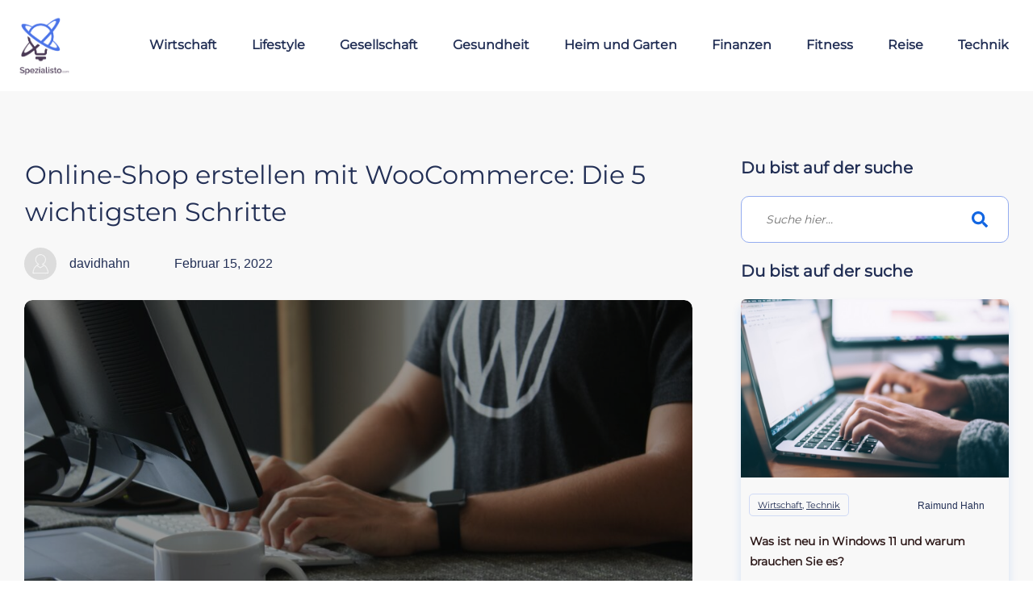

--- FILE ---
content_type: text/html; charset=UTF-8
request_url: https://spezialisto.com/onlineshop-erstellen-mit-woocommerce/
body_size: 30827
content:
<!doctype html>
<html lang="de" prefix="og: https://ogp.me/ns#" >
	<head>
		<link rel="profile" href="https://gmpg.org/xfn/11">
		<meta charset="UTF-8">
		<meta name="viewport" content="width=device-width, initial-scale=1">

		
<!-- Suchmaschinen-Optimierung durch Rank Math PRO - https://rankmath.com/ -->
<title>Onlineshop mit WooCommerce erstellen: 5 wichtige Schritte</title>
<meta name="description" content="▷ Du möchtest wissen wie Du mit WooCommerce Shop erstellen kannst? ✓ Dann bist Du hier richtig. Lese jetzt unseren Guide. ✓"/>
<meta name="robots" content="index, follow, max-snippet:-1, max-video-preview:-1, max-image-preview:large"/>
<link rel="canonical" href="https://spezialisto.com/onlineshop-erstellen-mit-woocommerce/" />
<meta property="og:locale" content="de_DE" />
<meta property="og:type" content="article" />
<meta property="og:title" content="Onlineshop mit WooCommerce erstellen: 5 wichtige Schritte" />
<meta property="og:description" content="▷ Du möchtest wissen wie Du mit WooCommerce Shop erstellen kannst? ✓ Dann bist Du hier richtig. Lese jetzt unseren Guide. ✓" />
<meta property="og:url" content="https://spezialisto.com/onlineshop-erstellen-mit-woocommerce/" />
<meta property="og:site_name" content="spezialisto.com" />
<meta property="article:section" content="Wirtschaft" />
<meta property="og:updated_time" content="2022-02-15T17:17:25+01:00" />
<meta property="og:image" content="https://spezialisto.com/wp-content/uploads/2022/02/fikret-tozak-Zk-Ydz2IAs-unsplash-1024x683.jpg" />
<meta property="og:image:secure_url" content="https://spezialisto.com/wp-content/uploads/2022/02/fikret-tozak-Zk-Ydz2IAs-unsplash-1024x683.jpg" />
<meta property="og:image:width" content="1024" />
<meta property="og:image:height" content="683" />
<meta property="og:image:alt" content="Onlineshop mit woocommerce erstellen" />
<meta property="og:image:type" content="image/jpeg" />
<meta property="article:published_time" content="2022-02-15T17:02:16+01:00" />
<meta property="article:modified_time" content="2022-02-15T17:17:25+01:00" />
<meta name="twitter:card" content="summary_large_image" />
<meta name="twitter:title" content="Onlineshop mit WooCommerce erstellen: 5 wichtige Schritte" />
<meta name="twitter:description" content="▷ Du möchtest wissen wie Du mit WooCommerce Shop erstellen kannst? ✓ Dann bist Du hier richtig. Lese jetzt unseren Guide. ✓" />
<meta name="twitter:image" content="https://spezialisto.com/wp-content/uploads/2022/02/fikret-tozak-Zk-Ydz2IAs-unsplash-1024x683.jpg" />
<meta name="twitter:label1" content="Verfasst von" />
<meta name="twitter:data1" content="davidhahn" />
<meta name="twitter:label2" content="Lesedauer" />
<meta name="twitter:data2" content="2 Minuten" />
<script type="application/ld+json" class="rank-math-schema">{"@context":"https://schema.org","@graph":[{"@type":["Person","Organization"],"@id":"https://spezialisto.com/#person","name":"davidhahn","logo":{"@type":"ImageObject","@id":"https://spezialisto.com/#logo","url":"https://spezialisto.com/wp-content/uploads/2021/09/Wordpress-Transparent.png","contentUrl":"https://spezialisto.com/wp-content/uploads/2021/09/Wordpress-Transparent.png","caption":"spezialisto.com","inLanguage":"de","width":"512","height":"512"},"image":{"@type":"ImageObject","@id":"https://spezialisto.com/#logo","url":"https://spezialisto.com/wp-content/uploads/2021/09/Wordpress-Transparent.png","contentUrl":"https://spezialisto.com/wp-content/uploads/2021/09/Wordpress-Transparent.png","caption":"spezialisto.com","inLanguage":"de","width":"512","height":"512"}},{"@type":"WebSite","@id":"https://spezialisto.com/#website","url":"https://spezialisto.com","name":"spezialisto.com","publisher":{"@id":"https://spezialisto.com/#person"},"inLanguage":"de"},{"@type":"ImageObject","@id":"https://spezialisto.com/wp-content/uploads/2022/02/fikret-tozak-Zk-Ydz2IAs-unsplash-scaled.jpg","url":"https://spezialisto.com/wp-content/uploads/2022/02/fikret-tozak-Zk-Ydz2IAs-unsplash-scaled.jpg","width":"2560","height":"1707","inLanguage":"de"},{"@type":"WebPage","@id":"https://spezialisto.com/onlineshop-erstellen-mit-woocommerce/#webpage","url":"https://spezialisto.com/onlineshop-erstellen-mit-woocommerce/","name":"Onlineshop mit WooCommerce erstellen: 5 wichtige Schritte","datePublished":"2022-02-15T17:02:16+01:00","dateModified":"2022-02-15T17:17:25+01:00","isPartOf":{"@id":"https://spezialisto.com/#website"},"primaryImageOfPage":{"@id":"https://spezialisto.com/wp-content/uploads/2022/02/fikret-tozak-Zk-Ydz2IAs-unsplash-scaled.jpg"},"inLanguage":"de"},{"@type":"Person","@id":"https://spezialisto.com/author/davidhahn/","name":"davidhahn","url":"https://spezialisto.com/author/davidhahn/","image":{"@type":"ImageObject","@id":"https://secure.gravatar.com/avatar/5c01870740562f2dc70d5301b9135ac4020a080ef720cc60d3ee1b08ed18703c?s=96&amp;d=mm&amp;r=g","url":"https://secure.gravatar.com/avatar/5c01870740562f2dc70d5301b9135ac4020a080ef720cc60d3ee1b08ed18703c?s=96&amp;d=mm&amp;r=g","caption":"davidhahn","inLanguage":"de"},"sameAs":["https://spezialisto.com"]},{"@type":"BlogPosting","headline":"Onlineshop mit WooCommerce erstellen: 5 wichtige Schritte","keywords":"Onlineshop mit woocommerce erstellen","datePublished":"2022-02-15T17:02:16+01:00","dateModified":"2022-02-15T17:17:25+01:00","articleSection":"Finanzen, Gesellschaft, Technik, Wirtschaft","author":{"@id":"https://spezialisto.com/author/davidhahn/","name":"davidhahn"},"publisher":{"@id":"https://spezialisto.com/#person"},"description":"\u25b7 Du m\u00f6chtest wissen wie Du mit WooCommerce Shop erstellen kannst? \u2713 Dann bist Du hier richtig. Lese jetzt unseren Guide. \u2713","name":"Onlineshop mit WooCommerce erstellen: 5 wichtige Schritte","@id":"https://spezialisto.com/onlineshop-erstellen-mit-woocommerce/#richSnippet","isPartOf":{"@id":"https://spezialisto.com/onlineshop-erstellen-mit-woocommerce/#webpage"},"image":{"@id":"https://spezialisto.com/wp-content/uploads/2022/02/fikret-tozak-Zk-Ydz2IAs-unsplash-scaled.jpg"},"inLanguage":"de","mainEntityOfPage":{"@id":"https://spezialisto.com/onlineshop-erstellen-mit-woocommerce/#webpage"}}]}</script>
<!-- /Rank Math WordPress SEO Plugin -->

<link rel='dns-prefetch' href='//accounts.google.com' />
<link rel='dns-prefetch' href='//apis.google.com' />
<link href='https://fonts.gstatic.com' crossorigin rel='preconnect' />
<link rel="alternate" type="application/rss+xml" title="spezialisto.com &raquo; Feed" href="https://spezialisto.com/feed/" />
<link rel="alternate" type="application/rss+xml" title="spezialisto.com &raquo; Kommentar-Feed" href="https://spezialisto.com/comments/feed/" />
<link rel="alternate" title="oEmbed (JSON)" type="application/json+oembed" href="https://spezialisto.com/wp-json/oembed/1.0/embed?url=https%3A%2F%2Fspezialisto.com%2Fonlineshop-erstellen-mit-woocommerce%2F" />
<link rel="alternate" title="oEmbed (XML)" type="text/xml+oembed" href="https://spezialisto.com/wp-json/oembed/1.0/embed?url=https%3A%2F%2Fspezialisto.com%2Fonlineshop-erstellen-mit-woocommerce%2F&#038;format=xml" />
<style id='wp-img-auto-sizes-contain-inline-css' type='text/css'>
img:is([sizes=auto i],[sizes^="auto," i]){contain-intrinsic-size:3000px 1500px}
/*# sourceURL=wp-img-auto-sizes-contain-inline-css */
</style>
<style id='cf-frontend-style-inline-css' type='text/css'>
@font-face {
	font-family: 'Sen';
	font-weight: 100;
	font-display: auto;
	src: url('https://spezialisto.com/wp-content/uploads/2022/10/sen-v7-latin-regular.woff2') format('woff2');
}
@font-face {
	font-family: 'Montserrat';
	font-weight: 100;
	font-display: auto;
	src: url('https://spezialisto.com/wp-content/uploads/2022/10/montserrat-v25-latin-regular.woff2') format('woff2');
}
/*# sourceURL=cf-frontend-style-inline-css */
</style>
<style id='wp-emoji-styles-inline-css' type='text/css'>

	img.wp-smiley, img.emoji {
		display: inline !important;
		border: none !important;
		box-shadow: none !important;
		height: 1em !important;
		width: 1em !important;
		margin: 0 0.07em !important;
		vertical-align: -0.1em !important;
		background: none !important;
		padding: 0 !important;
	}
/*# sourceURL=wp-emoji-styles-inline-css */
</style>
<style id='wp-block-library-inline-css' type='text/css'>
:root{--wp-block-synced-color:#7a00df;--wp-block-synced-color--rgb:122,0,223;--wp-bound-block-color:var(--wp-block-synced-color);--wp-editor-canvas-background:#ddd;--wp-admin-theme-color:#007cba;--wp-admin-theme-color--rgb:0,124,186;--wp-admin-theme-color-darker-10:#006ba1;--wp-admin-theme-color-darker-10--rgb:0,107,160.5;--wp-admin-theme-color-darker-20:#005a87;--wp-admin-theme-color-darker-20--rgb:0,90,135;--wp-admin-border-width-focus:2px}@media (min-resolution:192dpi){:root{--wp-admin-border-width-focus:1.5px}}.wp-element-button{cursor:pointer}:root .has-very-light-gray-background-color{background-color:#eee}:root .has-very-dark-gray-background-color{background-color:#313131}:root .has-very-light-gray-color{color:#eee}:root .has-very-dark-gray-color{color:#313131}:root .has-vivid-green-cyan-to-vivid-cyan-blue-gradient-background{background:linear-gradient(135deg,#00d084,#0693e3)}:root .has-purple-crush-gradient-background{background:linear-gradient(135deg,#34e2e4,#4721fb 50%,#ab1dfe)}:root .has-hazy-dawn-gradient-background{background:linear-gradient(135deg,#faaca8,#dad0ec)}:root .has-subdued-olive-gradient-background{background:linear-gradient(135deg,#fafae1,#67a671)}:root .has-atomic-cream-gradient-background{background:linear-gradient(135deg,#fdd79a,#004a59)}:root .has-nightshade-gradient-background{background:linear-gradient(135deg,#330968,#31cdcf)}:root .has-midnight-gradient-background{background:linear-gradient(135deg,#020381,#2874fc)}:root{--wp--preset--font-size--normal:16px;--wp--preset--font-size--huge:42px}.has-regular-font-size{font-size:1em}.has-larger-font-size{font-size:2.625em}.has-normal-font-size{font-size:var(--wp--preset--font-size--normal)}.has-huge-font-size{font-size:var(--wp--preset--font-size--huge)}.has-text-align-center{text-align:center}.has-text-align-left{text-align:left}.has-text-align-right{text-align:right}.has-fit-text{white-space:nowrap!important}#end-resizable-editor-section{display:none}.aligncenter{clear:both}.items-justified-left{justify-content:flex-start}.items-justified-center{justify-content:center}.items-justified-right{justify-content:flex-end}.items-justified-space-between{justify-content:space-between}.screen-reader-text{border:0;clip-path:inset(50%);height:1px;margin:-1px;overflow:hidden;padding:0;position:absolute;width:1px;word-wrap:normal!important}.screen-reader-text:focus{background-color:#ddd;clip-path:none;color:#444;display:block;font-size:1em;height:auto;left:5px;line-height:normal;padding:15px 23px 14px;text-decoration:none;top:5px;width:auto;z-index:100000}html :where(.has-border-color){border-style:solid}html :where([style*=border-top-color]){border-top-style:solid}html :where([style*=border-right-color]){border-right-style:solid}html :where([style*=border-bottom-color]){border-bottom-style:solid}html :where([style*=border-left-color]){border-left-style:solid}html :where([style*=border-width]){border-style:solid}html :where([style*=border-top-width]){border-top-style:solid}html :where([style*=border-right-width]){border-right-style:solid}html :where([style*=border-bottom-width]){border-bottom-style:solid}html :where([style*=border-left-width]){border-left-style:solid}html :where(img[class*=wp-image-]){height:auto;max-width:100%}:where(figure){margin:0 0 1em}html :where(.is-position-sticky){--wp-admin--admin-bar--position-offset:var(--wp-admin--admin-bar--height,0px)}@media screen and (max-width:600px){html :where(.is-position-sticky){--wp-admin--admin-bar--position-offset:0px}}

/*# sourceURL=wp-block-library-inline-css */
</style><style id='global-styles-inline-css' type='text/css'>
:root{--wp--preset--aspect-ratio--square: 1;--wp--preset--aspect-ratio--4-3: 4/3;--wp--preset--aspect-ratio--3-4: 3/4;--wp--preset--aspect-ratio--3-2: 3/2;--wp--preset--aspect-ratio--2-3: 2/3;--wp--preset--aspect-ratio--16-9: 16/9;--wp--preset--aspect-ratio--9-16: 9/16;--wp--preset--color--black: #000000;--wp--preset--color--cyan-bluish-gray: #abb8c3;--wp--preset--color--white: #ffffff;--wp--preset--color--pale-pink: #f78da7;--wp--preset--color--vivid-red: #cf2e2e;--wp--preset--color--luminous-vivid-orange: #ff6900;--wp--preset--color--luminous-vivid-amber: #fcb900;--wp--preset--color--light-green-cyan: #7bdcb5;--wp--preset--color--vivid-green-cyan: #00d084;--wp--preset--color--pale-cyan-blue: #8ed1fc;--wp--preset--color--vivid-cyan-blue: #0693e3;--wp--preset--color--vivid-purple: #9b51e0;--wp--preset--gradient--vivid-cyan-blue-to-vivid-purple: linear-gradient(135deg,rgb(6,147,227) 0%,rgb(155,81,224) 100%);--wp--preset--gradient--light-green-cyan-to-vivid-green-cyan: linear-gradient(135deg,rgb(122,220,180) 0%,rgb(0,208,130) 100%);--wp--preset--gradient--luminous-vivid-amber-to-luminous-vivid-orange: linear-gradient(135deg,rgb(252,185,0) 0%,rgb(255,105,0) 100%);--wp--preset--gradient--luminous-vivid-orange-to-vivid-red: linear-gradient(135deg,rgb(255,105,0) 0%,rgb(207,46,46) 100%);--wp--preset--gradient--very-light-gray-to-cyan-bluish-gray: linear-gradient(135deg,rgb(238,238,238) 0%,rgb(169,184,195) 100%);--wp--preset--gradient--cool-to-warm-spectrum: linear-gradient(135deg,rgb(74,234,220) 0%,rgb(151,120,209) 20%,rgb(207,42,186) 40%,rgb(238,44,130) 60%,rgb(251,105,98) 80%,rgb(254,248,76) 100%);--wp--preset--gradient--blush-light-purple: linear-gradient(135deg,rgb(255,206,236) 0%,rgb(152,150,240) 100%);--wp--preset--gradient--blush-bordeaux: linear-gradient(135deg,rgb(254,205,165) 0%,rgb(254,45,45) 50%,rgb(107,0,62) 100%);--wp--preset--gradient--luminous-dusk: linear-gradient(135deg,rgb(255,203,112) 0%,rgb(199,81,192) 50%,rgb(65,88,208) 100%);--wp--preset--gradient--pale-ocean: linear-gradient(135deg,rgb(255,245,203) 0%,rgb(182,227,212) 50%,rgb(51,167,181) 100%);--wp--preset--gradient--electric-grass: linear-gradient(135deg,rgb(202,248,128) 0%,rgb(113,206,126) 100%);--wp--preset--gradient--midnight: linear-gradient(135deg,rgb(2,3,129) 0%,rgb(40,116,252) 100%);--wp--preset--font-size--small: 13px;--wp--preset--font-size--medium: 20px;--wp--preset--font-size--large: 36px;--wp--preset--font-size--x-large: 42px;--wp--preset--spacing--20: 0.44rem;--wp--preset--spacing--30: 0.67rem;--wp--preset--spacing--40: 1rem;--wp--preset--spacing--50: 1.5rem;--wp--preset--spacing--60: 2.25rem;--wp--preset--spacing--70: 3.38rem;--wp--preset--spacing--80: 5.06rem;--wp--preset--shadow--natural: 6px 6px 9px rgba(0, 0, 0, 0.2);--wp--preset--shadow--deep: 12px 12px 50px rgba(0, 0, 0, 0.4);--wp--preset--shadow--sharp: 6px 6px 0px rgba(0, 0, 0, 0.2);--wp--preset--shadow--outlined: 6px 6px 0px -3px rgb(255, 255, 255), 6px 6px rgb(0, 0, 0);--wp--preset--shadow--crisp: 6px 6px 0px rgb(0, 0, 0);}:where(.is-layout-flex){gap: 0.5em;}:where(.is-layout-grid){gap: 0.5em;}body .is-layout-flex{display: flex;}.is-layout-flex{flex-wrap: wrap;align-items: center;}.is-layout-flex > :is(*, div){margin: 0;}body .is-layout-grid{display: grid;}.is-layout-grid > :is(*, div){margin: 0;}:where(.wp-block-columns.is-layout-flex){gap: 2em;}:where(.wp-block-columns.is-layout-grid){gap: 2em;}:where(.wp-block-post-template.is-layout-flex){gap: 1.25em;}:where(.wp-block-post-template.is-layout-grid){gap: 1.25em;}.has-black-color{color: var(--wp--preset--color--black) !important;}.has-cyan-bluish-gray-color{color: var(--wp--preset--color--cyan-bluish-gray) !important;}.has-white-color{color: var(--wp--preset--color--white) !important;}.has-pale-pink-color{color: var(--wp--preset--color--pale-pink) !important;}.has-vivid-red-color{color: var(--wp--preset--color--vivid-red) !important;}.has-luminous-vivid-orange-color{color: var(--wp--preset--color--luminous-vivid-orange) !important;}.has-luminous-vivid-amber-color{color: var(--wp--preset--color--luminous-vivid-amber) !important;}.has-light-green-cyan-color{color: var(--wp--preset--color--light-green-cyan) !important;}.has-vivid-green-cyan-color{color: var(--wp--preset--color--vivid-green-cyan) !important;}.has-pale-cyan-blue-color{color: var(--wp--preset--color--pale-cyan-blue) !important;}.has-vivid-cyan-blue-color{color: var(--wp--preset--color--vivid-cyan-blue) !important;}.has-vivid-purple-color{color: var(--wp--preset--color--vivid-purple) !important;}.has-black-background-color{background-color: var(--wp--preset--color--black) !important;}.has-cyan-bluish-gray-background-color{background-color: var(--wp--preset--color--cyan-bluish-gray) !important;}.has-white-background-color{background-color: var(--wp--preset--color--white) !important;}.has-pale-pink-background-color{background-color: var(--wp--preset--color--pale-pink) !important;}.has-vivid-red-background-color{background-color: var(--wp--preset--color--vivid-red) !important;}.has-luminous-vivid-orange-background-color{background-color: var(--wp--preset--color--luminous-vivid-orange) !important;}.has-luminous-vivid-amber-background-color{background-color: var(--wp--preset--color--luminous-vivid-amber) !important;}.has-light-green-cyan-background-color{background-color: var(--wp--preset--color--light-green-cyan) !important;}.has-vivid-green-cyan-background-color{background-color: var(--wp--preset--color--vivid-green-cyan) !important;}.has-pale-cyan-blue-background-color{background-color: var(--wp--preset--color--pale-cyan-blue) !important;}.has-vivid-cyan-blue-background-color{background-color: var(--wp--preset--color--vivid-cyan-blue) !important;}.has-vivid-purple-background-color{background-color: var(--wp--preset--color--vivid-purple) !important;}.has-black-border-color{border-color: var(--wp--preset--color--black) !important;}.has-cyan-bluish-gray-border-color{border-color: var(--wp--preset--color--cyan-bluish-gray) !important;}.has-white-border-color{border-color: var(--wp--preset--color--white) !important;}.has-pale-pink-border-color{border-color: var(--wp--preset--color--pale-pink) !important;}.has-vivid-red-border-color{border-color: var(--wp--preset--color--vivid-red) !important;}.has-luminous-vivid-orange-border-color{border-color: var(--wp--preset--color--luminous-vivid-orange) !important;}.has-luminous-vivid-amber-border-color{border-color: var(--wp--preset--color--luminous-vivid-amber) !important;}.has-light-green-cyan-border-color{border-color: var(--wp--preset--color--light-green-cyan) !important;}.has-vivid-green-cyan-border-color{border-color: var(--wp--preset--color--vivid-green-cyan) !important;}.has-pale-cyan-blue-border-color{border-color: var(--wp--preset--color--pale-cyan-blue) !important;}.has-vivid-cyan-blue-border-color{border-color: var(--wp--preset--color--vivid-cyan-blue) !important;}.has-vivid-purple-border-color{border-color: var(--wp--preset--color--vivid-purple) !important;}.has-vivid-cyan-blue-to-vivid-purple-gradient-background{background: var(--wp--preset--gradient--vivid-cyan-blue-to-vivid-purple) !important;}.has-light-green-cyan-to-vivid-green-cyan-gradient-background{background: var(--wp--preset--gradient--light-green-cyan-to-vivid-green-cyan) !important;}.has-luminous-vivid-amber-to-luminous-vivid-orange-gradient-background{background: var(--wp--preset--gradient--luminous-vivid-amber-to-luminous-vivid-orange) !important;}.has-luminous-vivid-orange-to-vivid-red-gradient-background{background: var(--wp--preset--gradient--luminous-vivid-orange-to-vivid-red) !important;}.has-very-light-gray-to-cyan-bluish-gray-gradient-background{background: var(--wp--preset--gradient--very-light-gray-to-cyan-bluish-gray) !important;}.has-cool-to-warm-spectrum-gradient-background{background: var(--wp--preset--gradient--cool-to-warm-spectrum) !important;}.has-blush-light-purple-gradient-background{background: var(--wp--preset--gradient--blush-light-purple) !important;}.has-blush-bordeaux-gradient-background{background: var(--wp--preset--gradient--blush-bordeaux) !important;}.has-luminous-dusk-gradient-background{background: var(--wp--preset--gradient--luminous-dusk) !important;}.has-pale-ocean-gradient-background{background: var(--wp--preset--gradient--pale-ocean) !important;}.has-electric-grass-gradient-background{background: var(--wp--preset--gradient--electric-grass) !important;}.has-midnight-gradient-background{background: var(--wp--preset--gradient--midnight) !important;}.has-small-font-size{font-size: var(--wp--preset--font-size--small) !important;}.has-medium-font-size{font-size: var(--wp--preset--font-size--medium) !important;}.has-large-font-size{font-size: var(--wp--preset--font-size--large) !important;}.has-x-large-font-size{font-size: var(--wp--preset--font-size--x-large) !important;}
/*# sourceURL=global-styles-inline-css */
</style>

<style id='classic-theme-styles-inline-css' type='text/css'>
/*! This file is auto-generated */
.wp-block-button__link{color:#fff;background-color:#32373c;border-radius:9999px;box-shadow:none;text-decoration:none;padding:calc(.667em + 2px) calc(1.333em + 2px);font-size:1.125em}.wp-block-file__button{background:#32373c;color:#fff;text-decoration:none}
/*# sourceURL=/wp-includes/css/classic-themes.min.css */
</style>
<link rel='stylesheet' id='tve_style_family_tve_flt-css' href='https://spezialisto.com/wp-content/plugins/thrive-visual-editor/editor/css/thrive_flat.css?ver=10.8.5' type='text/css' media='all' />
<link rel='stylesheet' id='thrive-theme-styles-css' href='https://spezialisto.com/wp-content/themes/thrive-theme/inc/assets/dist/theme.css?ver=10.8.1' type='text/css' media='all' />
<link rel='stylesheet' id='ez-toc-thrive-theme-builder-css' href='https://spezialisto.com/wp-content/plugins/easy-table-of-contents/assets/css/thrive-theme-builder.min.css?ver=2.0.80' type='text/css' media='all' />
<link rel='stylesheet' id='thrive-theme-css' href='https://spezialisto.com/wp-content/themes/thrive-theme/style.css?ver=10.8.1' type='text/css' media='all' />
<link rel='stylesheet' id='thrive-template-css' href='//spezialisto.com/wp-content/uploads/thrive/theme-template-1727862824.css?ver=10.8.1' type='text/css' media='all' />
<script type="text/javascript" src="https://spezialisto.com/wp-includes/js/jquery/jquery.min.js?ver=3.7.1" id="jquery-core-js"></script>
<script type="text/javascript" src="https://spezialisto.com/wp-includes/js/jquery/jquery-migrate.min.js?ver=3.4.1" id="jquery-migrate-js"></script>
<script type="text/javascript" src="https://spezialisto.com/wp-includes/js/jquery/ui/core.min.js?ver=1.13.3" id="jquery-ui-core-js"></script>
<script type="text/javascript" src="https://spezialisto.com/wp-includes/js/jquery/ui/menu.min.js?ver=1.13.3" id="jquery-ui-menu-js"></script>
<script type="text/javascript" src="https://spezialisto.com/wp-includes/js/dist/dom-ready.min.js?ver=f77871ff7694fffea381" id="wp-dom-ready-js"></script>
<script type="text/javascript" src="https://spezialisto.com/wp-includes/js/dist/hooks.min.js?ver=dd5603f07f9220ed27f1" id="wp-hooks-js"></script>
<script type="text/javascript" src="https://spezialisto.com/wp-includes/js/dist/i18n.min.js?ver=c26c3dc7bed366793375" id="wp-i18n-js"></script>
<script type="text/javascript" id="wp-i18n-js-after">
/* <![CDATA[ */
wp.i18n.setLocaleData( { 'text direction\u0004ltr': [ 'ltr' ] } );
//# sourceURL=wp-i18n-js-after
/* ]]> */
</script>
<script type="text/javascript" id="wp-a11y-js-translations">
/* <![CDATA[ */
( function( domain, translations ) {
	var localeData = translations.locale_data[ domain ] || translations.locale_data.messages;
	localeData[""].domain = domain;
	wp.i18n.setLocaleData( localeData, domain );
} )( "default", {"translation-revision-date":"2025-12-22 11:40:23+0000","generator":"GlotPress\/4.0.3","domain":"messages","locale_data":{"messages":{"":{"domain":"messages","plural-forms":"nplurals=2; plural=n != 1;","lang":"de"},"Notifications":["Benachrichtigungen"]}},"comment":{"reference":"wp-includes\/js\/dist\/a11y.js"}} );
//# sourceURL=wp-a11y-js-translations
/* ]]> */
</script>
<script type="text/javascript" src="https://spezialisto.com/wp-includes/js/dist/a11y.min.js?ver=cb460b4676c94bd228ed" id="wp-a11y-js"></script>
<script type="text/javascript" src="https://spezialisto.com/wp-includes/js/jquery/ui/autocomplete.min.js?ver=1.13.3" id="jquery-ui-autocomplete-js"></script>
<script type="text/javascript" src="https://spezialisto.com/wp-includes/js/imagesloaded.min.js?ver=5.0.0" id="imagesloaded-js"></script>
<script type="text/javascript" src="https://spezialisto.com/wp-includes/js/masonry.min.js?ver=4.2.2" id="masonry-js"></script>
<script type="text/javascript" src="https://spezialisto.com/wp-includes/js/jquery/jquery.masonry.min.js?ver=3.1.2b" id="jquery-masonry-js"></script>
<script type="text/javascript" id="tve_frontend-js-extra">
/* <![CDATA[ */
var tve_frontend_options = {"ajaxurl":"https://spezialisto.com/wp-admin/admin-ajax.php","is_editor_page":"","page_events":[],"is_single":"1","social_fb_app_id":"","dash_url":"https://spezialisto.com/wp-content/plugins/thrive-visual-editor/thrive-dashboard","queried_object":{"ID":7125,"post_author":"1"},"query_vars":{"page":"","name":"onlineshop-erstellen-mit-woocommerce"},"$_POST":[],"translations":{"Copy":"Copy","empty_username":"ERROR: The username field is empty.","empty_password":"ERROR: The password field is empty.","empty_login":"ERROR: Enter a username or email address.","min_chars":"At least %s characters are needed","no_headings":"No headings found","registration_err":{"required_field":"\u003Cstrong\u003EError\u003C/strong\u003E: This field is required","required_email":"\u003Cstrong\u003EError\u003C/strong\u003E: Please type your email address","invalid_email":"\u003Cstrong\u003EError\u003C/strong\u003E: The email address isn&#8217;t correct","passwordmismatch":"\u003Cstrong\u003EError\u003C/strong\u003E: Password mismatch"}},"routes":{"posts":"https://spezialisto.com/wp-json/tcb/v1/posts","video_reporting":"https://spezialisto.com/wp-json/tcb/v1/video-reporting"},"nonce":"6731933705","allow_video_src":"","google_client_id":null,"google_api_key":null,"facebook_app_id":null,"lead_generation_custom_tag_apis":["activecampaign","aweber","convertkit","drip","klicktipp","mailchimp","sendlane","zapier"],"post_request_data":[],"user_profile_nonce":"d0721dc89c","ip":"185.229.88.100","current_user":[],"post_id":"7125","post_title":"Online-Shop erstellen mit WooCommerce: Die 5 wichtigsten Schritte","post_type":"post","post_url":"https://spezialisto.com/onlineshop-erstellen-mit-woocommerce/","is_lp":"","conditional_display":{"is_tooltip_dismissed":false}};
//# sourceURL=tve_frontend-js-extra
/* ]]> */
</script>
<script type="text/javascript" src="https://spezialisto.com/wp-content/plugins/thrive-visual-editor/editor/js/dist/modules/general.min.js?ver=10.8.5" id="tve_frontend-js"></script>
<script type="text/javascript" src="https://spezialisto.com/wp-includes/js/plupload/moxie.min.js?ver=1.3.5.1" id="moxiejs-js"></script>
<script type="text/javascript" id="theme-frontend-js-extra">
/* <![CDATA[ */
var thrive_front_localize = {"comments_form":{"error_defaults":{"email":"Email address invalid","url":"Website address invalid","required":"Required field missing"}},"routes":{"posts":"https://spezialisto.com/wp-json/tcb/v1/posts","frontend":"https://spezialisto.com/wp-json/ttb/v1/frontend"},"tar_post_url":"?tve=true&action=architect&from_theme=1","is_editor":"","ID":"76","template_url":"?tve=true&action=architect&from_tar=7125","pagination_url":{"template":"https://spezialisto.com/onlineshop-erstellen-mit-woocommerce/page/[thrive_page_number]/","base":"https://spezialisto.com/onlineshop-erstellen-mit-woocommerce/"},"sidebar_visibility":[],"is_singular":"1","is_user_logged_in":""};
//# sourceURL=theme-frontend-js-extra
/* ]]> */
</script>
<script type="text/javascript" src="https://spezialisto.com/wp-content/themes/thrive-theme/inc/assets/dist/frontend.min.js?ver=10.8.1" id="theme-frontend-js"></script>
<link rel="https://api.w.org/" href="https://spezialisto.com/wp-json/" /><link rel="alternate" title="JSON" type="application/json" href="https://spezialisto.com/wp-json/wp/v2/posts/7125" /><link rel="EditURI" type="application/rsd+xml" title="RSD" href="https://spezialisto.com/xmlrpc.php?rsd" />
<meta name="generator" content="WordPress 6.9" />
<link rel='shortlink' href='https://spezialisto.com/?p=7125' />
<style type="text/css" id="tve_global_variables">:root{--tcb-background-author-image:url(https://secure.gravatar.com/avatar/5c01870740562f2dc70d5301b9135ac4020a080ef720cc60d3ee1b08ed18703c?s=256&d=mm&r=g);--tcb-background-user-image:url();--tcb-background-featured-image-thumbnail:url(https://spezialisto.com/wp-content/uploads/2022/02/fikret-tozak-Zk-Ydz2IAs-unsplash-scaled.jpg);--tcb-skin-color-0:hsla(var(--tcb-theme-main-master-h,210), var(--tcb-theme-main-master-s,77%), var(--tcb-theme-main-master-l,54%), var(--tcb-theme-main-master-a,1));--tcb-skin-color-0-h:var(--tcb-theme-main-master-h,210);--tcb-skin-color-0-s:var(--tcb-theme-main-master-s,77%);--tcb-skin-color-0-l:var(--tcb-theme-main-master-l,54%);--tcb-skin-color-0-a:var(--tcb-theme-main-master-a,1);--tcb-skin-color-1:hsla(calc(var(--tcb-theme-main-master-h,210) - 0 ), calc(var(--tcb-theme-main-master-s,77%) + 2% ), calc(var(--tcb-theme-main-master-l,54%) - 0% ), 0.5);--tcb-skin-color-1-h:calc(var(--tcb-theme-main-master-h,210) - 0 );--tcb-skin-color-1-s:calc(var(--tcb-theme-main-master-s,77%) + 2% );--tcb-skin-color-1-l:calc(var(--tcb-theme-main-master-l,54%) - 0% );--tcb-skin-color-1-a:0.5;--tcb-skin-color-2:rgb(248, 248, 248);--tcb-skin-color-2-h:0;--tcb-skin-color-2-s:0%;--tcb-skin-color-2-l:97%;--tcb-skin-color-2-a:1;--tcb-skin-color-3:hsla(calc(var(--tcb-theme-main-master-h,210) + 30 ), 85%, 13%, 1);--tcb-skin-color-3-h:calc(var(--tcb-theme-main-master-h,210) + 30 );--tcb-skin-color-3-s:85%;--tcb-skin-color-3-l:13%;--tcb-skin-color-3-a:1;--tcb-skin-color-4:rgb(12, 17, 21);--tcb-skin-color-4-h:206;--tcb-skin-color-4-s:27%;--tcb-skin-color-4-l:6%;--tcb-skin-color-4-a:1;--tcb-skin-color-5:rgb(106, 107, 108);--tcb-skin-color-5-h:210;--tcb-skin-color-5-s:0%;--tcb-skin-color-5-l:41%;--tcb-skin-color-5-a:1;--tcb-skin-color-8:hsla(calc(var(--tcb-theme-main-master-h,210) - 0 ), calc(var(--tcb-theme-main-master-s,77%) + 2% ), calc(var(--tcb-theme-main-master-l,54%) - 0% ), 0.18);--tcb-skin-color-8-h:calc(var(--tcb-theme-main-master-h,210) - 0 );--tcb-skin-color-8-s:calc(var(--tcb-theme-main-master-s,77%) + 2% );--tcb-skin-color-8-l:calc(var(--tcb-theme-main-master-l,54%) - 0% );--tcb-skin-color-8-a:0.18;--tcb-skin-color-9:hsla(calc(var(--tcb-theme-main-master-h,210) - 3 ), 56%, 96%, 1);--tcb-skin-color-9-h:calc(var(--tcb-theme-main-master-h,210) - 3 );--tcb-skin-color-9-s:56%;--tcb-skin-color-9-l:96%;--tcb-skin-color-9-a:1;--tcb-skin-color-10:hsla(calc(var(--tcb-theme-main-master-h,210) - 21 ), calc(var(--tcb-theme-main-master-s,77%) + 23% ), calc(var(--tcb-theme-main-master-l,54%) + 27% ), 1);--tcb-skin-color-10-h:calc(var(--tcb-theme-main-master-h,210) - 21 );--tcb-skin-color-10-s:calc(var(--tcb-theme-main-master-s,77%) + 23% );--tcb-skin-color-10-l:calc(var(--tcb-theme-main-master-l,54%) + 27% );--tcb-skin-color-10-a:1;--tcb-skin-color-13:hsla(calc(var(--tcb-theme-main-master-h,210) - 0 ), calc(var(--tcb-theme-main-master-s,77%) + 2% ), calc(var(--tcb-theme-main-master-l,54%) - 18% ), 0.5);--tcb-skin-color-13-h:calc(var(--tcb-theme-main-master-h,210) - 0 );--tcb-skin-color-13-s:calc(var(--tcb-theme-main-master-s,77%) + 2% );--tcb-skin-color-13-l:calc(var(--tcb-theme-main-master-l,54%) - 18% );--tcb-skin-color-13-a:0.5;--tcb-skin-color-14:rgb(230, 230, 230);--tcb-skin-color-14-h:0;--tcb-skin-color-14-s:0%;--tcb-skin-color-14-l:90%;--tcb-skin-color-14-a:1;--tcb-skin-color-16:hsla(calc(var(--tcb-theme-main-master-h,210) - 0 ), 3%, 36%, 1);--tcb-skin-color-16-h:calc(var(--tcb-theme-main-master-h,210) - 0 );--tcb-skin-color-16-s:3%;--tcb-skin-color-16-l:36%;--tcb-skin-color-16-a:1;--tcb-skin-color-18:hsla(calc(var(--tcb-theme-main-master-h,210) - 1 ), calc(var(--tcb-theme-main-master-s,77%) + 1% ), calc(var(--tcb-theme-main-master-l,54%) - 1% ), 0.8);--tcb-skin-color-18-h:calc(var(--tcb-theme-main-master-h,210) - 1 );--tcb-skin-color-18-s:calc(var(--tcb-theme-main-master-s,77%) + 1% );--tcb-skin-color-18-l:calc(var(--tcb-theme-main-master-l,54%) - 1% );--tcb-skin-color-18-a:0.8;--tcb-skin-color-19:hsla(calc(var(--tcb-theme-main-master-h,210) - 3 ), 56%, 96%, 0.85);--tcb-skin-color-19-h:calc(var(--tcb-theme-main-master-h,210) - 3 );--tcb-skin-color-19-s:56%;--tcb-skin-color-19-l:96%;--tcb-skin-color-19-a:0.85;--tcb-skin-color-20:hsla(calc(var(--tcb-theme-main-master-h,210) - 3 ), 56%, 96%, 0.9);--tcb-skin-color-20-h:calc(var(--tcb-theme-main-master-h,210) - 3 );--tcb-skin-color-20-s:56%;--tcb-skin-color-20-l:96%;--tcb-skin-color-20-a:0.9;--tcb-skin-color-21:hsla(calc(var(--tcb-theme-main-master-h,210) - 210 ), calc(var(--tcb-theme-main-master-s,77%) - 77% ), calc(var(--tcb-theme-main-master-l,54%) + 46% ), 1);--tcb-skin-color-21-h:calc(var(--tcb-theme-main-master-h,210) - 210 );--tcb-skin-color-21-s:calc(var(--tcb-theme-main-master-s,77%) - 77% );--tcb-skin-color-21-l:calc(var(--tcb-theme-main-master-l,54%) + 46% );--tcb-skin-color-21-a:1;--tcb-skin-color-22:rgb(255, 255, 255);--tcb-skin-color-22-h:0;--tcb-skin-color-22-s:0%;--tcb-skin-color-22-l:100%;--tcb-skin-color-22-a:1;--tcb-skin-color-23:rgb(32, 65, 71);--tcb-skin-color-23-h:189;--tcb-skin-color-23-s:37%;--tcb-skin-color-23-l:20%;--tcb-skin-color-23-a:1;--tcb-skin-color-24:rgb(59, 59, 59);--tcb-skin-color-24-h:0;--tcb-skin-color-24-s:0%;--tcb-skin-color-24-l:23%;--tcb-skin-color-24-a:1;--tcb-skin-color-25:hsla(calc(var(--tcb-theme-main-master-h,210) - 0 ), calc(var(--tcb-theme-main-master-s,77%) + 5% ), calc(var(--tcb-theme-main-master-l,54%) + 8% ), 0.04);--tcb-skin-color-25-h:calc(var(--tcb-theme-main-master-h,210) - 0 );--tcb-skin-color-25-s:calc(var(--tcb-theme-main-master-s,77%) + 5% );--tcb-skin-color-25-l:calc(var(--tcb-theme-main-master-l,54%) + 8% );--tcb-skin-color-25-a:0.04;--tcb-skin-color-26:hsla(calc(var(--tcb-theme-main-master-h,210) + 1 ), calc(var(--tcb-theme-main-master-s,77%) + 6% ), calc(var(--tcb-theme-main-master-l,54%) + 9% ), 0.12);--tcb-skin-color-26-h:calc(var(--tcb-theme-main-master-h,210) + 1 );--tcb-skin-color-26-s:calc(var(--tcb-theme-main-master-s,77%) + 6% );--tcb-skin-color-26-l:calc(var(--tcb-theme-main-master-l,54%) + 9% );--tcb-skin-color-26-a:0.12;--tcb-skin-color-27:hsla(calc(var(--tcb-theme-main-master-h,210) + 10 ), calc(var(--tcb-theme-main-master-s,77%) + 6% ), calc(var(--tcb-theme-main-master-l,54%) + 17% ), 1);--tcb-skin-color-27-h:calc(var(--tcb-theme-main-master-h,210) + 10 );--tcb-skin-color-27-s:calc(var(--tcb-theme-main-master-s,77%) + 6% );--tcb-skin-color-27-l:calc(var(--tcb-theme-main-master-l,54%) + 17% );--tcb-skin-color-27-a:1;--tcb-skin-color-28:hsla(calc(var(--tcb-theme-main-master-h,210) + 2 ), calc(var(--tcb-theme-main-master-s,77%) - 34% ), calc(var(--tcb-theme-main-master-l,54%) + 27% ), 1);--tcb-skin-color-28-h:calc(var(--tcb-theme-main-master-h,210) + 2 );--tcb-skin-color-28-s:calc(var(--tcb-theme-main-master-s,77%) - 34% );--tcb-skin-color-28-l:calc(var(--tcb-theme-main-master-l,54%) + 27% );--tcb-skin-color-28-a:1;--tcb-skin-color-29:hsla(calc(var(--tcb-theme-main-master-h,210) - 0 ), calc(var(--tcb-theme-main-master-s,77%) + 6% ), calc(var(--tcb-theme-main-master-l,54%) + 10% ), 0.4);--tcb-skin-color-29-h:calc(var(--tcb-theme-main-master-h,210) - 0 );--tcb-skin-color-29-s:calc(var(--tcb-theme-main-master-s,77%) + 6% );--tcb-skin-color-29-l:calc(var(--tcb-theme-main-master-l,54%) + 10% );--tcb-skin-color-29-a:0.4;--tcb-skin-color-30:hsla(calc(var(--tcb-theme-main-master-h,210) - 1 ), calc(var(--tcb-theme-main-master-s,77%) + 5% ), calc(var(--tcb-theme-main-master-l,54%) + 8% ), 0.85);--tcb-skin-color-30-h:calc(var(--tcb-theme-main-master-h,210) - 1 );--tcb-skin-color-30-s:calc(var(--tcb-theme-main-master-s,77%) + 5% );--tcb-skin-color-30-l:calc(var(--tcb-theme-main-master-l,54%) + 8% );--tcb-skin-color-30-a:0.85;--tcb-main-master-h:216;--tcb-main-master-s:85%;--tcb-main-master-l:48%;--tcb-main-master-a:1;--tcb-theme-main-master-h:216;--tcb-theme-main-master-s:85%;--tcb-theme-main-master-l:48%;--tcb-theme-main-master-a:1;}</style><!-- Google tag (gtag.js) -->
<script async src="https://www.googletagmanager.com/gtag/js?id=G-M7JX7CBS3M"></script>
<script>
  window.dataLayer = window.dataLayer || [];
  function gtag(){dataLayer.push(arguments);}
  gtag('js', new Date());

  gtag('config', 'G-M7JX7CBS3M');
</script><style id="thrive-dynamic-css" type="text/css">@media (min-width: 300px){.tve-theme-76 .content-section [data-css="tve-u-178d562f8a3"]{background-image: linear-gradient(rgba(0, 0, 0, 0.4), rgba(0, 0, 0, 0.4)), url("https://spezialisto.com/wp-content/uploads/2022/02/fikret-tozak-Zk-Ydz2IAs-unsplash-1024x683.jpg") !important;}}</style><style type="text/css" id="thrive-default-styles">@media (min-width: 300px) { .tcb-style-wrap ul:not([class*="menu"]), .tcb-style-wrap ol{ padding-top:10px;padding-bottom:10px;margin-top:0px;margin-bottom:0px;font-family:Montserrat;--tcb-typography-font-family:Montserrat;font-weight:var(--g-regular-weight, normal);color:rgb(34, 47, 85);--tcb-typography-color:rgb(34, 47, 85);--tve-applied-color:rgb(34, 47, 85);--tcb-applied-color:rgb(34, 47, 85);font-size:18px;--tcb-typography-font-size:18px;padding-left:30px;line-height:1.8em;--tcb-typography-line-height:1.8em; }.tcb-style-wrap h1{ font-family:Montserrat;--tcb-typography-font-family:Montserrat;font-weight:var(--g-regular-weight, normal);color:rgb(34, 47, 85);--tcb-typography-color:rgb(34, 47, 85);--tve-applied-color:rgb(34, 47, 85);--tcb-applied-color:rgb(34, 47, 85);padding-bottom:20px;margin-bottom:0px;font-size:46px;--tcb-typography-font-size:46px;padding-top:0px;margin-top:0px;line-height:1.3em;--tcb-typography-line-height:1.3em; }.tcb-style-wrap h2{ font-family:Montserrat;--tcb-typography-font-family:Montserrat;font-weight:var(--g-bold-weight, bold);color:rgb(34, 47, 85);--tcb-typography-color:rgb(34, 47, 85);--tve-applied-color:rgb(34, 47, 85);--tcb-applied-color:rgb(34, 47, 85);padding-bottom:20px;margin-bottom:0px;font-size:28px;--tcb-typography-font-size:28px;padding-top:0px;margin-top:0px;line-height:39px;--tcb-typography-line-height:39px;--tcb-typography-font-weight:var(--g-bold-weight, bold); }.tcb-style-wrap h3{ font-family:Montserrat;--tcb-typography-font-family:Montserrat;font-weight:var(--g-bold-weight, bold);color:rgb(34, 47, 85);--tcb-typography-color:rgb(34, 47, 85);--tve-applied-color:rgb(34, 47, 85);--tcb-applied-color:rgb(34, 47, 85);font-size:28px;--tcb-typography-font-size:28px;padding-top:0px;padding-bottom:12px;line-height:42px;--tcb-typography-line-height:42px;background-color:rgba(0, 0, 0, 0);font-style:normal;margin:0px;text-decoration:none solid rgb(32, 65, 71);text-transform:none;border-left:0px none rgb(32, 65, 71);--tcb-typography-font-weight:var(--g-bold-weight, bold); }.tcb-style-wrap h4{ font-family:Montserrat;--tcb-typography-font-family:Montserrat;font-weight:var(--g-regular-weight, normal);color:rgb(34, 47, 85);--tcb-typography-color:rgb(34, 47, 85);--tve-applied-color:rgb(34, 47, 85);--tcb-applied-color:rgb(34, 47, 85);padding-bottom:20px;margin-bottom:0px;font-size:28px;--tcb-typography-font-size:28px;padding-top:0px;margin-top:0px;line-height:1.4em;--tcb-typography-line-height:1.4em; }.tcb-style-wrap h5{ font-family:Montserrat;--tcb-typography-font-family:Montserrat;font-weight:var(--g-regular-weight, normal);color:rgb(34, 47, 85);--tcb-typography-color:rgb(34, 47, 85);--tve-applied-color:rgb(34, 47, 85);--tcb-applied-color:rgb(34, 47, 85);padding-bottom:20px;margin-bottom:0px;font-size:24px;--tcb-typography-font-size:24px;padding-top:0px;margin-top:0px;line-height:1.4em;--tcb-typography-line-height:1.4em; }.tcb-style-wrap h6{ font-family:Montserrat;--tcb-typography-font-family:Montserrat;font-weight:var(--g-regular-weight, normal);color:rgb(34, 47, 85);--tcb-typography-color:rgb(34, 47, 85);--tve-applied-color:rgb(34, 47, 85);--tcb-applied-color:rgb(34, 47, 85);padding-bottom:20px;margin-bottom:0px;font-size:18px;--tcb-typography-font-size:18px;padding-top:0px;margin-top:0px;line-height:1.4em;--tcb-typography-line-height:1.4em; }.tcb-style-wrap p{ font-family:Montserrat;--tcb-typography-font-family:Montserrat;font-weight:var(--g-regular-weight, normal);color:rgb(34, 47, 85);--tcb-typography-color:rgb(34, 47, 85);--tve-applied-color:rgb(34, 47, 85);--tcb-applied-color:rgb(34, 47, 85);font-size:18px;--tcb-typography-font-size:18px;padding-top:0px;margin-top:0px;padding-bottom:20px;margin-bottom:0px;line-height:1.8em;--tcb-typography-line-height:1.8em; }:not(.inc) .thrv_text_element a:not(.tcb-button-link), :not(.inc) .tcb-styled-list a, :not(.inc) .tcb-numbered-list a, :not(.inc) .theme-dynamic-list a, .tve-input-option-text a, .tcb-post-content p a, .tcb-post-content li a, .tcb-post-content blockquote a, .tcb-post-content pre a{ font-family:Montserrat;--tcb-typography-font-family:Montserrat;font-weight:var(--g-regular-weight, normal);--tcb-typography-color:rgb(34, 47, 85);--tcb-applied-color:rgb(34, 47, 85);font-size:inherit;--tcb-typography-font-size:18px;line-height:1.8em;--tcb-typography-line-height:1.8em;color:rgb(34, 47, 85);--tve-applied-color:rgb(34, 47, 85);--eff-color:rgb(203, 203, 203);--eff-faded:rgba(203, 203, 203, 0.6);--eff-ensure-contrast:rgba(203, 203, 203, 0.6);--eff-ensure-contrast-complement:rgba(203, 203, 203, 0.6);box-shadow:none;border-bottom:none;background-image:linear-gradient(var(--eff-color), var(--eff-color));background-position:center bottom;background-size:0px 0.1em;background-repeat:no-repeat;background-attachment:initial;background-origin:initial;background-clip:initial;background-color:initial;text-decoration-line:underline;text-decoration-thickness:initial;text-decoration-style:initial;text-decoration-color:var(--tcb-text-decoration-color,initial);animation:0s ease 0s 1 normal none running none;transition:background 0.15s ease-out 0.05s;padding-left:0px;--eff:expand;--tve-applied-box-shadow:none;--tve-applied-background-image:linear-gradient(var$(--eff-color), var$(--eff-color));--tve-font-family:Sen; }:not(.inc) .thrv_text_element a:not(.tcb-button-link):hover, :not(.inc) .tcb-styled-list a:hover, :not(.inc) .tcb-numbered-list a:hover, :not(.inc) .theme-dynamic-list a:hover, .tve-input-option-text a:hover, .tcb-post-content p a:hover, .tcb-post-content li a:hover, .tcb-post-content blockquote a:hover, .tcb-post-content pre a:hover { text-decoration:none;background-image:linear-gradient(var(--eff-color), var(--eff-color));background-position:center bottom;background-size:100% 0.1em;background-repeat:no-repeat;background-attachment:initial;background-origin:initial;background-clip:initial;background-color:initial;box-shadow:none;--tve-applied-box-shadow:none;--tve-applied-background-image:linear-gradient(var$(--eff-color), var$(--eff-color));color:var(--tcb-skin-color-0);--tve-applied-color:var$(--tcb-skin-color-0); }.tcb-style-wrap li:not([class*="menu"]){ font-family:Montserrat;--tcb-typography-font-family:Montserrat;font-weight:var(--g-regular-weight, normal);color:rgb(34, 47, 85);--tcb-typography-color:rgb(34, 47, 85);--tve-applied-color:rgb(34, 47, 85);--tcb-applied-color:rgb(34, 47, 85);font-size:18px;--tcb-typography-font-size:18px;padding-bottom:8px;margin-bottom:0px;line-height:1.8em;--tcb-typography-line-height:1.8em; }.tcb-style-wrap blockquote{ margin-top:12px;margin-bottom:20px;background-color:var(--tcb-skin-color-20);--background-color:var(--tcb-skin-color-20);--tve-applied-background-color:var$(--tcb-skin-color-20);padding:14px 20px;border-left:none;--tve-border-width:1px;border-top:1px solid var(--tcb-skin-color-1);font-family:Montserrat;--tcb-typography-font-family:Montserrat;font-weight:var(--g-regular-weight, normal);color:rgb(34, 47, 85);--tcb-typography-color:rgb(34, 47, 85);--tve-applied-color:rgb(34, 47, 85);--tcb-applied-color:rgb(34, 47, 85);line-height:1.8em;--tcb-typography-line-height:1.8em; }:not(.inc) .thrv_text_element p a:not(.tcb-button-link):not(.thrv-typography-link-text){ font-family:Montserrat;--tcb-typography-font-family:Montserrat;font-weight:var(--g-regular-weight, normal);color:rgb(34, 47, 85);--tcb-typography-color:rgb(34, 47, 85);--tve-applied-color:rgb(34, 47, 85);--tcb-applied-color:rgb(34, 47, 85);text-decoration-line:underline;text-decoration-color:var(--tcb-text-decoration-color,initial); }:not(#tve) :not(.inc) .thrv_text_element h1 a:not(.tcb-button-link), :not(#tve) :not(.inc) .thrv_text_element h2 a:not(.tcb-button-link), :not(#tve) :not(.inc) .thrv_text_element h3 a:not(.tcb-button-link), :not(#tve) :not(.inc) .thrv_text_element h4 a:not(.tcb-button-link), :not(#tve) :not(.inc) .thrv_text_element h5 a:not(.tcb-button-link), :not(#tve) :not(.inc) .thrv_text_element h6 a:not(.tcb-button-link){ font-family:Montserrat;--tcb-typography-font-family:Montserrat;font-weight:var(--g-regular-weight, normal);color:rgb(34, 47, 85);--tcb-typography-color:rgb(34, 47, 85);--tve-applied-color:rgb(34, 47, 85);--tcb-applied-color:rgb(34, 47, 85);text-decoration-line:underline;text-decoration-color:var(--tcb-text-decoration-color,initial); }:not(.inc) .tcb-styled-list a, :not(.inc) .tcb-numbered-list a, :not(.inc) .theme-dynamic-list a{ font-family:Montserrat;--tcb-typography-font-family:Montserrat;font-weight:var(--g-regular-weight, normal);color:rgb(34, 47, 85);--tcb-typography-color:rgb(34, 47, 85);--tve-applied-color:rgb(34, 47, 85);--tcb-applied-color:rgb(34, 47, 85);text-decoration-line:underline;text-decoration-color:var(--tcb-text-decoration-color,initial); }:not(.inc) .tcb-plain-text a:not(.tcb-button-link){ font-family:Montserrat;--tcb-typography-font-family:Montserrat;font-weight:var(--g-regular-weight, normal);color:rgb(34, 47, 85);--tcb-typography-color:rgb(34, 47, 85);--tve-applied-color:rgb(34, 47, 85);--tcb-applied-color:rgb(34, 47, 85);text-decoration-line:underline;text-decoration-color:var(--tcb-text-decoration-color,initial); }.tcb-style-wrap pre{ font-family:Montserrat;--tcb-typography-font-family:Montserrat;font-weight:var(--g-regular-weight, normal);color:rgb(34, 47, 85);--tcb-typography-color:rgb(34, 47, 85);--tve-applied-color:rgb(34, 47, 85);--tcb-applied-color:rgb(34, 47, 85); }body, .tcb-plain-text{ color:rgb(34, 47, 85);--tcb-typography-color:rgb(34, 47, 85);--tve-applied-color:rgb(34, 47, 85);--tcb-applied-color:rgb(34, 47, 85); } }@media (max-width: 1023px) { .tcb-style-wrap h1{ font-size:40px;--tcb-typography-font-size:40px; }.tcb-style-wrap h2{ font-size:34px;--tcb-typography-font-size:34px; }.tcb-style-wrap h3{ font-size:30px;--tcb-typography-font-size:30px; }.tcb-style-wrap h4{ font-size:26px;--tcb-typography-font-size:26px; }.tcb-style-wrap h5{ font-size:22px;--tcb-typography-font-size:22px; } }@media (max-width: 767px) { .tcb-style-wrap ul:not([class*="menu"]), .tcb-style-wrap ol{ padding-top:8px;padding-bottom:8px;padding-left:4px; }.tcb-style-wrap h1{ font-size:30px;--tcb-typography-font-size:30px;padding-bottom:16px;margin-bottom:0px; }.tcb-style-wrap h2{ font-size:26px;--tcb-typography-font-size:26px;padding-bottom:16px;margin-bottom:0px; }.tcb-style-wrap h3{ font-size:24px;--tcb-typography-font-size:24px;padding-bottom:16px;margin-bottom:0px; }.tcb-style-wrap h4{ font-size:22px;--tcb-typography-font-size:22px;padding-bottom:16px;margin-bottom:0px; }.tcb-style-wrap h5{ font-size:19px;--tcb-typography-font-size:19px;padding-bottom:16px;margin-bottom:0px; }.tcb-style-wrap h6{ padding-bottom:16px;margin-bottom:0px; }.tcb-style-wrap p{ padding-bottom:16px;margin-bottom:0px; } }</style><link rel="icon" href="https://spezialisto.com/wp-content/uploads/2021/09/Wordpress-Transparent.png" sizes="32x32" />
<link rel="icon" href="https://spezialisto.com/wp-content/uploads/2021/09/Wordpress-Transparent.png" sizes="192x192" />
<link rel="apple-touch-icon" href="https://spezialisto.com/wp-content/uploads/2021/09/Wordpress-Transparent.png" />
<meta name="msapplication-TileImage" content="https://spezialisto.com/wp-content/uploads/2021/09/Wordpress-Transparent.png" />
			<style class="tve_custom_style">@media (min-width: 300px){[data-css="tve-u-620bce88c15e06"]{width: 600px;--tve-alignment:center;margin-left: auto !important;margin-right: auto !important;float: none;}[data-css="tve-u-620bce88c15e49"]{text-align: center;}:not(#tve) [data-css="tve-u-17efe2433e6"]{--eff-color:rgb(18,102,226) !important;--eff-faded:rgba(18,102,226,0.6) !important;--eff-ensure-contrast:rgba(18,102,226,0.6) !important;--eff-ensure-contrast-complement:rgba(142,18,226,0.6) !important;color: rgb(18,102,226) !important;--tve-applied-color:rgb(18,102,226) !important;}:not(#tve) [data-css="tve-u-17efe267b02"]{--eff-color:rgb(18,102,226) !important;--eff-faded:rgba(18,102,226,0.6) !important;--eff-ensure-contrast:rgba(18,102,226,0.6) !important;--eff-ensure-contrast-complement:rgba(142,18,226,0.6) !important;color: rgb(18,102,226) !important;--tve-applied-color:rgb(18,102,226) !important;}:not(#tve) [data-css="tve-u-17efe26f09b"]{--eff-color:rgb(18,102,226) !important;--eff-faded:rgba(18,102,226,0.6) !important;--eff-ensure-contrast:rgba(18,102,226,0.6) !important;--eff-ensure-contrast-complement:rgba(142,18,226,0.6) !important;color: rgb(18,102,226) !important;--tve-applied-color:rgb(18,102,226) !important;}}</style> 						</head>

	<body class="wp-singular post-template-default single single-post postid-7125 single-format-standard wp-theme-thrive-theme tve-theme-76 thrive-layout-73">
<div id="wrapper" class="tcb-style-wrap"><progress id="thrive-progress-bar" class="thrive-progress-bar" max="100" value="0" data-selector=".thrive-progress-bar" data-position="under"></progress><header id="thrive-header" class="thrv_wrapper thrv_symbol thrv_header thrv_symbol_7756 tve-default-state" role="banner"><div class="thrive-shortcode-html thrive-symbol-shortcode tve-default-state" data-symbol-id="7756"><style class='tve-symbol-custom-style'>@media (min-width: 300px){.thrv_symbol_7757 [data-css="tve-u-188a4c1e2ea"].tve-vertical-menu{max-width: 600px;}.thrv_symbol_7757 [data-css="tve-u-188a4f3cabc"].tve-vertical-menu{max-width: 600px;}.thrv_symbol_7757 [data-css="tve-u-188a4f3cac1"].tve-vertical-menu{max-width: 600px;}.thrv_symbol_7757 [data-css="tve-u-188a4f3d7ac"].tve-vertical-menu{max-width: 600px;}.thrv_symbol_7757 .tve-regular #m-188a8ed367d > li:not(.tcb-excluded-from-group-item){font-family: inherit;--tve-font-weight: var(--g-regular-weight,normal);--tve-font-family: Montserrat;--g-regular-weight: 400;--g-bold-weight: 500;--tve-font-size: 14px;--tve-line-height: 20px;--tve-color: rgba(42,22,22,0.85);--tve-applied---tve-color: rgba(42,22,22,0.85);}.thrv_symbol_7757 .tve-regular #m-188a8ed367d > li:not(.tcb-excluded-from-group-item) > a{--tve-font-family: inherit;--tcb-applied-color: rgba(42,22,22,0.85);font-family: var(--tve-font-family,Montserrat) !important;font-size: var(--tve-font-size,14px) !important;line-height: var(--tve-line-height,20px) !important;color: var(--tve-color,rgba(42,22,22,0.85)) !important;--tve-applied-color: var$(--tve-color,rgba(42,22,22,0.85)) !important;}.thrv_symbol_7757 [data-css="tve-u-188b3d312f3"].tve-vertical-menu{max-width: 600px;}.thrv_symbol_7757 [data-css="tve-u-188b3d312fc"].tve-vertical-menu{max-width: 600px;}.thrv_symbol_7757 .tve-regular #m-188b3d312fb > li:not(.tcb-excluded-from-group-item){--tve-border-radius: 0px;border-radius: 0px;box-shadow: none;--tve-applied-box-shadow: none;font-family: inherit;--tve-font-weight: var(--g-regular-weight,normal);--tve-font-family: Montserrat;--g-regular-weight: 400;--g-bold-weight: 700;margin-bottom: 0px !important;padding-top: 5px !important;padding-bottom: 5px !important;}.thrv_symbol_7757 .tve-regular #m-188b3d312fb > li:not(.tcb-excluded-from-group-item) > a{--tve-font-family: inherit;font-family: var(--tve-font-family,Montserrat) !important;}.thrv_symbol_9064 [data-css="tve-u-188b3d312f3"].tve-vertical-menu{max-width: 600px;}.thrv_symbol_9064 [data-css="tve-u-188b3d312fc"].tve-vertical-menu{max-width: 600px;}.thrv_symbol_9064 [data-css="tve-u-188a4c1e2ea"].tve-vertical-menu{max-width: 600px;}.thrv_symbol_9064 [data-css="tve-u-188a4f3cabc"].tve-vertical-menu{max-width: 600px;}.thrv_symbol_9064 [data-css="tve-u-188a4f3cac1"].tve-vertical-menu{max-width: 600px;}.thrv_symbol_9064 [data-css="tve-u-188a4f3d7ac"].tve-vertical-menu{max-width: 600px;}.thrv_symbol_7756 [data-css="tve-u-16ea80bf344"]{width: 100% !important;margin: 0px !important;}.thrv_symbol_7756 [data-css="tve-u-16ea80c5df8"]{float: right;z-index: 3;position: relative;margin: 0px !important;}.thrv_symbol_7756 [data-css="tve-u-16ea80d3904"]::after{clear: both;}.thrv_symbol_7756 .thrive-symbol-shortcode{padding: 20px !important;}.thrv_symbol_7756 [data-css="tve-u-16ea80e7302"]{margin: 0px !important;}.thrv_symbol_7756 [data-css="tve-u-16ea80e7883"]{padding: 0px !important;}.thrv_symbol_7756 [data-css="tve-u-16ea80e7883"] > .tcb-flex-col > .tcb-col{justify-content: center;}.thrv_symbol_7756 [data-css="tve-u-16ea811d5cb"]{max-width: 6.6%;}.thrv_symbol_7756 [data-css="tve-u-16ea811d5e0"]{max-width: 93.4%;}.thrv_symbol_7756.tve-default-state .symbol-section-out.tve-default-state{background-color: var(--tcb-skin-color-22) !important;min-height: 0px !important;--background-color: var(--tcb-skin-color-22) !important;--tve-applied-background-color: var$(--tcb-skin-color-22) !important;}.thrv_symbol_7756.tve-default-state .symbol-section-in.tve-default-state{justify-content: center;display: flex;flex-direction: column;min-height: 1px !important;}.thrv_symbol_7756 [data-css="tve-u-188a8f5d32e"]{float: right;z-index: 3;position: relative;--tve-alignment: right;margin-top: 0px !important;margin-bottom: 0px !important;}.thrv_symbol_7756 [data-css="tve-u-188a8f5d332"]::after{clear: both;}.thrv_symbol_7756 [data-css="tve-u-188b3ed8418"]{float: right;z-index: 3;position: relative;--tve-alignment: right;margin-top: 0px !important;margin-bottom: 0px !important;}.thrv_symbol_7756 [data-css="tve-u-188b3ed9884"]::after{clear: both;}.thrv_symbol_7756 [data-css="tve-u-188df489f9a"]{float: right;z-index: 3;position: relative;--tve-alignment: right;margin-top: 0px !important;margin-bottom: 0px !important;}.thrv_symbol_7756 [data-css="tve-u-188df489f9d"]::after{clear: both;}.thrv_symbol_7756 [data-css="tve-u-189a5eb2716"]{float: right;z-index: 3;position: relative;--tve-alignment: right;margin-top: 0px !important;margin-bottom: 0px !important;}.thrv_symbol_7756 [data-css="tve-u-189a5eb271a"]::after{clear: both;}.thrv_symbol_7756 .tve-regular #m-189a5eb0af2 > li:not(.tcb-excluded-from-group-item) > a{--tcb-applied-color: rgb(34,47,85);--tve-font-family: inherit;font-family: var(--tve-font-family,Montserrat) !important;color: var(--tve-color,rgb(34,47,85)) !important;--tve-applied-color: var$(--tve-color,rgb(34,47,85)) !important;font-weight: var(--tve-font-weight,var(--g-bold-weight,bold) ) !important;}.thrv_symbol_7756 .tve-regular #m-189a5eb0af2 > li:not(.tcb-excluded-from-group-item){font-family: inherit;--tve-color: rgb(34,47,85);--tve-applied---tve-color: rgb(34,47,85);--tve-font-weight: var(--g-bold-weight,bold);--tve-font-family: Montserrat;margin-right: 8px !important;}.thrv_symbol_7756 :not(#tve) .tve-regular #m-189a5eb0af2 > li:not(.tcb-excluded-from-group-item) > a{}:not(#tve) .thrv_symbol_7756 .tve-regular #m-189a5eb0af2 > li:not(.tcb-excluded-from-group-item):hover > a{font-weight: var(--tve-font-weight,var(--g-regular-weight,normal) ) !important;}:not(#tve) .thrv_symbol_7756 .tve-regular #m-189a5eb0af2 > li:not(.tcb-excluded-from-group-item):hover{--tve-font-weight: var(--g-regular-weight,normal) !important;}}@media (max-width: 1023px){.thrv_symbol_7757 .tve-regular #m-188a8ed367d > li:not(.tcb-excluded-from-group-item){padding-right: 4px !important;padding-left: 0px !important;margin-left: 4px !important;margin-right: 4px !important;}.thrv_symbol_7757 .tve-regular #m-188b3d312fb > li:not(.tcb-excluded-from-group-item){padding-left: 0px !important;}.thrv_symbol_7756 [data-css="tve-u-16ea80bf344"]{width: 190px;}.thrv_symbol_7756 [data-css="tve-u-16ea811d5cb"]{max-width: 9.9%;}.thrv_symbol_7756 [data-css="tve-u-16ea811d5e0"]{max-width: 90.1%;}.thrv_symbol_7756.tve-default-state .symbol-section-in.tve-default-state{min-height: 1px !important;}.thrv_symbol_7756 [data-css="tve-u-189a7552e62"]{--tcb-local-color-icon: rgb(17,17,17);--tcb-local-color-var: rgb(17,17,17);}.thrv_symbol_7756 :not(#tve) [data-css="tve-u-189a7552e62"]{--tve-icon-size: 26px !important;font-size: 26px !important;width: 26px !important;height: 26px !important;}.thrv_symbol_7756 :not(#tve) [data-css="tve-u-189a7553f94"]{font-size: 26px !important;width: 26px !important;height: 26px !important;--tve-icon-size: 26px !important;}}@media (max-width: 767px){.thrv_symbol_7757 .tve-regular #m-188a8ed367d > li:not(.tcb-excluded-from-group-item){padding-right: 0px !important;margin-right: 8px !important;margin-left: 8px !important;}.thrv_symbol_7756 [data-css="tve-u-16ea80e7883"]{flex-wrap: nowrap !important;}.thrv_symbol_7756 [data-css="tve-u-16ea811d5cb"]{max-width: 22.2%;}.thrv_symbol_7756 [data-css="tve-u-16ea811d5e0"]{max-width: 77.8%;}.thrv_symbol_7756 [data-css="tve-u-16ea80bf344"]{width: 180px;}.thrv_symbol_7756.tve-default-state .symbol-section-in.tve-default-state{justify-content: center;display: flex;flex-direction: column;min-height: 1px !important;padding: 0px !important;}.thrv_symbol_7756 [data-css="tve-u-189a7552e62"]{padding-top: 0px !important;padding-bottom: 0px !important;}.thrv_symbol_7756 [data-css="tve-u-16ea80e7883"] > .tcb-flex-col > .tcb-col{justify-content: center;}}</style> <div class="symbol-section-out tve-default-state" style="" data-selector=".symbol-section-out"></div> <div class="symbol-section-in tve-default-state" style="" data-selector=".symbol-section-in"><div class="thrv_wrapper thrv-columns" style="--tcb-col-el-width: 1278;" data-css="tve-u-16ea80e7302"><div class="tcb-flex-row v-2 m-edit tcb-resized tcb-mobile-no-wrap tcb--cols--2" style="padding: 0px !important;" data-css="tve-u-16ea80e7883"><div class="tcb-flex-col c-33" data-css="tve-u-16ea811d5cb" style=""><div class="tcb-col" style=""><a class="tcb-logo thrv_wrapper tve-dynamic-link" href="https://spezialisto.com" data-css="tve-u-16ea80bf344" data-img-style="width: 100%;" data-shortcode-id="0" data-dynamic-link="thrive_global_shortcode_url" class="tve-dynamic-link"><picture><source srcset="https://spezialisto.com/wp-content/uploads/2021/09/Transparent-Logo-3-e1690705532358-279x300.png 279w, https://spezialisto.com/wp-content/uploads/2021/09/Transparent-Logo-3-e1690705532358-953x1024.png 953w, https://spezialisto.com/wp-content/uploads/2021/09/Transparent-Logo-3-e1690705532358-768x826.png 768w, https://spezialisto.com/wp-content/uploads/2021/09/Transparent-Logo-3-e1690705532358.png 1227w" media="(min-width:1024px)"></source><source srcset="https://spezialisto.com/wp-content/uploads/2021/09/Transparent-Logo-3-e1690705532358-279x300.png 279w, https://spezialisto.com/wp-content/uploads/2021/09/Transparent-Logo-3-e1690705532358-953x1024.png 953w, https://spezialisto.com/wp-content/uploads/2021/09/Transparent-Logo-3-e1690705532358-768x826.png 768w, https://spezialisto.com/wp-content/uploads/2021/09/Transparent-Logo-3-e1690705532358.png 1227w" media="(max-width:767px)"></source><img src="https://spezialisto.com/wp-content/uploads/2021/09/Transparent-Logo-3-e1690705532358.png" height="1319" width="1227" alt="" style="width: 100%;" class="tve-not-lazy-loaded"></img></picture></a></div></div><div class="tcb-flex-col c-66" style="" data-css="tve-u-16ea811d5e0"><div class="tcb-col" style=""><div class="tcb-clear" data-css="tve-u-16ea80d3904"><div class="thrv_wrapper thrv_widget_menu tve-custom-menu-upgrade tve-mobile-dropdown tve-menu-template-light-tmp-first tve-regular" data-tve-switch-icon="tablet,mobile" data-css="tve-u-16ea80c5df8" style=""><div class="thrive-shortcode-config" style="display: none !important"></div> </div></div><div class="tcb-clear" data-css="tve-u-188a8f5d332"><div class="thrv_wrapper thrv_widget_menu tve-custom-menu-upgrade tve-mobile-dropdown tve-menu-template-light-tmp-first tve-regular" data-tve-switch-icon="tablet,mobile" style="" data-css="tve-u-188a8f5d32e"> <div class="thrive-shortcode-config" style="display: none !important"></div> </div></div><div class="tcb-clear" data-css="tve-u-188b3ed9884"><div class="thrv_wrapper thrv_widget_menu tve-custom-menu-upgrade tve-mobile-dropdown tve-menu-template-light-tmp-first tve-regular" data-tve-switch-icon="tablet,mobile" style="" data-css="tve-u-188b3ed8418"> <div class="thrive-shortcode-config" style="display: none !important"></div> </div></div><div class="tcb-clear" data-css="tve-u-188df489f9d"><div class="thrv_wrapper thrv_widget_menu tve-custom-menu-upgrade tve-mobile-dropdown tve-menu-template-light-tmp-first tve-regular" data-tve-switch-icon="tablet,mobile" style="" data-css="tve-u-188df489f9a"> <div class="thrive-shortcode-config" style="display: none !important"></div> </div></div><div class="tcb-clear" data-css="tve-u-189a5eb271a"><div class="thrv_wrapper thrv_widget_menu tve-custom-menu-upgrade tve-mobile-dropdown tve-menu-template-light-tmp-first tve-regular" data-tve-switch-icon="tablet,mobile" style="" data-css="tve-u-189a5eb2716"> <div class="thrive-shortcode-config" style="display: none !important"></div><div class="thrive-shortcode-html thrive-shortcode-html-editable tve_clearfix" > <a class="tve-m-trigger t_tve_horizontal" href="javascript:void(0)"><div class="thrv_wrapper thrv_icon tcb-icon-open tcb-local-vars-root" data-css="tve-u-189a7552e62" style=""><svg class="tcb-icon" viewBox="0 0 24 24" data-name="align-justify"><g><g><path class="st0" d="M23,13H1c-0.6,0-1-0.4-1-1s0.4-1,1-1h22c0.6,0,1,0.4,1,1S23.6,13,23,13z"></path></g><g><path class="st0" d="M23,6.7H1c-0.6,0-1-0.4-1-1s0.4-1,1-1h22c0.6,0,1,0.4,1,1S23.6,6.7,23,6.7z"></path></g><g><path class="st0" d="M23,19.3H1c-0.6,0-1-0.4-1-1s0.4-1,1-1h22c0.6,0,1,0.4,1,1S23.6,19.3,23,19.3z"></path></g></g></svg></div><div class="thrv_wrapper thrv_icon tcb-icon-close" style="" data-css="tve-u-189a7553f94"><svg class="tcb-icon" viewBox="0 0 24 24" data-name="close"><path class="st0" d="M13.4,12l7.1-7.1c0.4-0.4,0.4-1,0-1.4s-1-0.4-1.4,0L12,10.6L4.9,3.5c-0.4-0.4-1-0.4-1.4,0s-0.4,1,0,1.4l7.1,7.1 l-7.1,7.1c-0.4,0.4-0.4,1,0,1.4c0.4,0.4,1,0.4,1.4,0l7.1-7.1l7.1,7.1c0.4,0.4,1,0.4,1.4,0c0.4-0.4,0.4-1,0-1.4L13.4,12z"></path></svg></div></a>  <ul id="m-189a5eb0af2" class="tve_w_menu tve_horizontal "><li id="menu-item-89" class="menu-item menu-item-type-taxonomy menu-item-object-category current-post-ancestor current-menu-parent current-post-parent menu-item-89 lvl-0" data-id="89" data-item-display-desktop="text" ><a href="https://spezialisto.com/category/wirtschaft/"><span class="tve-disabled-text-inner">Wirtschaft</span></a></li>
<li id="menu-item-86" class="menu-item menu-item-type-taxonomy menu-item-object-category menu-item-86 lvl-0" data-id="86" data-item-display-desktop="text" ><a href="https://spezialisto.com/category/lifestyle/"><span class="tve-disabled-text-inner">Lifestyle</span></a></li>
<li id="menu-item-83" class="menu-item menu-item-type-taxonomy menu-item-object-category current-post-ancestor current-menu-parent current-post-parent menu-item-83 lvl-0" data-id="83" data-item-display-desktop="text" ><a href="https://spezialisto.com/category/gesellschaft/"><span class="tve-disabled-text-inner">Gesellschaft</span></a></li>
<li id="menu-item-84" class="menu-item menu-item-type-taxonomy menu-item-object-category menu-item-84 lvl-0" data-id="84" data-item-display-desktop="text" ><a href="https://spezialisto.com/category/gesundheit/"><span class="tve-disabled-text-inner">Gesundheit</span></a></li>
<li id="menu-item-85" class="menu-item menu-item-type-taxonomy menu-item-object-category menu-item-85 lvl-0" data-id="85" data-item-display-desktop="text" ><a href="https://spezialisto.com/category/heim-und-garten/"><span class="tve-disabled-text-inner">Heim und Garten</span></a></li>
<li id="menu-item-81" class="menu-item menu-item-type-taxonomy menu-item-object-category current-post-ancestor current-menu-parent current-post-parent menu-item-81 lvl-0" data-id="81" data-item-display-desktop="text" ><a href="https://spezialisto.com/category/finanzen/"><span class="tve-disabled-text-inner">Finanzen</span></a></li>
<li id="menu-item-82" class="menu-item menu-item-type-taxonomy menu-item-object-category menu-item-82 lvl-0" data-id="82" data-item-display-desktop="text" ><a href="https://spezialisto.com/category/fitness/"><span class="tve-disabled-text-inner">Fitness</span></a></li>
<li id="menu-item-87" class="menu-item menu-item-type-taxonomy menu-item-object-category menu-item-87 lvl-0" data-id="87" data-item-display-desktop="text" ><a href="https://spezialisto.com/category/reise/"><span class="tve-disabled-text-inner">Reise</span></a></li>
<li id="menu-item-88" class="menu-item menu-item-type-taxonomy menu-item-object-category current-post-ancestor current-menu-parent current-post-parent menu-item-88 lvl-0" data-id="88" data-item-display-desktop="text" ><a href="https://spezialisto.com/category/technik/"><span class="tve-disabled-text-inner">Technik</span></a></li>
</ul> <div class="tcb-menu-overlay"></div> </div> </div></div></div></div></div></div></div> </div></header><div id="content">
<div class="main-container thrv_wrapper"><div id="theme-content-section" class="theme-section content-section"><div class="section-background"></div><div class="section-content">
<div class="thrv_wrapper thrv_text_element" data-css="tve-u-189a82632a8" style=""><h2 data-css="tve-u-189a7c89489" style="" class=""><span class="thrive-shortcode-content" data-extra_key="" data-option-inline="1" data-attr-link="1" data-attr-rel="0" data-attr-target="0" data-shortcode="tcb_post_title" data-shortcode-name="Post title" data-attr-static-link="{&quot;className&quot;:&quot;&quot;,&quot;href&quot;:&quot;#&quot;,&quot;title&quot;:&quot;Drucker sind aus unserem Alltag nicht wegzudenken: Vielfältige Einsatzmöglichkeiten und Technologien&quot;,&quot;data-css&quot;:&quot;tve-u-189aae43da3&quot;,&quot;class&quot;:&quot;&quot;,&quot;style&quot;:&quot;&quot;,&quot;data-tcb_hover_state_parent&quot;:&quot;&quot;}" data-attr-css="tve-u-189aae43da3"><a href="#" title="Online-Shop erstellen mit WooCommerce: Die 5 wichtigsten Schritte" data-css="tve-u-189aae43da3" class="">Online-Shop erstellen mit WooCommerce: Die 5 wichtigsten Schritte</a></span></h2></div><div class="thrv_wrapper thrv-columns" style="--tcb-col-el-width: 828;" data-css="tve-u-189a7cd5a30"><div class="tcb-flex-row v-2 tcb--cols--3 tcb-resized tcb-medium-no-wrap tcb-mobile-no-wrap" data-css="tve-u-189a7cd22ae" style=""><div class="tcb-flex-col" data-css="tve-u-189a7cad81a" style=""><div class="tcb-col" style=""><div class="thrv_wrapper tve_image_caption tcb-post-author-picture tcb-dynamic-field-source" data-css="tve-u-189a7cadede" style="" data-tcb-events="">
	<span class="tve_image_frame" data-tcb-events="">
		<a href="https://spezialisto.com/author/davidhahn" rel="nofollow" class="tve-dynamic-link" dynamic-postlink="tcb_post_author_link">
			<img alt='Boxed Post With Sidebar' src='https://secure.gravatar.com/avatar/5c01870740562f2dc70d5301b9135ac4020a080ef720cc60d3ee1b08ed18703c?s=256&#038;d=https%3A%2F%2Fspezialisto.com%2Fwp-content%2Fplugins%2Fthrive-visual-editor%2Feditor%2Fcss%2Fimages%2Fauthor_image.png&#038;r=g' srcset='https://secure.gravatar.com/avatar/5c01870740562f2dc70d5301b9135ac4020a080ef720cc60d3ee1b08ed18703c?s=512&#038;d=https%3A%2F%2Fspezialisto.com%2Fwp-content%2Fplugins%2Fthrive-visual-editor%2Feditor%2Fcss%2Fimages%2Fauthor_image.png&#038;r=g 2x' class='avatar avatar-256 photo avatar avatar-256 photo avatar avatar-256 photo avatar avatar-256 photo tve_image' height='256' width='256'  data-d-f="author" title="Boxed Post With Sidebar" width="500" height="500" data-css="tve-u-189a7cadf65" loading='lazy' decoding='async'/>
		</a>
	</span>
</div></div></div><div class="tcb-flex-col" data-css="tve-u-189a7cad860" style=""><div class="tcb-col" style=""><div class="thrv_wrapper thrv_text_element"><div class="tcb-plain-text"><span class="thrive-shortcode-content" data-extra_key="" data-option-inline="1" data-attr-link="0" data-attr-rel="0" data-attr-target="0" data-shortcode="tcb_post_author_name" data-shortcode-name="Author name">davidhahn</span></div></div></div></div><div class="tcb-flex-col" data-css="tve-u-189a7cce808" style=""><div class="tcb-col" style=""><div class="thrv_wrapper thrv_text_element"><div class="tcb-plain-text"><span class="thrive-shortcode-content" data-extra_key="" data-option-inline="1" data-attr-date-format="F j, Y" data-attr-date-format-select="F j, Y" data-attr-show-time="0" data-attr-time-format="" data-attr-time-format-select="g:i a" data-attr-type="published" data-shortcode="tcb_post_published_date" data-shortcode-name="Post date">Februar 15, 2022 </span></div></div></div></div></div></div><div class="thrv_wrapper thrv_contentbox_shortcode thrv-content-box tve-elem-default-pad thrive-dynamic-source" data-css="tve-u-178d5636451" style="">
<div class="tve-content-box-background" style="" data-css="tve-u-178d562f8a3"></div>
<div class="tve-cb" style="" data-css="tve-u-178d5633539"></div>
</div><section class="tcb-post-content tcb-shortcode thrv_wrapper" data-css="tve-u-17724e3dc87"><div id="tve_flt" class="tve_flt tcb-style-wrap"><div id="tve_editor" class="tve_shortcode_editor tar-main-content" data-post-id="7125"><div class="thrv_wrapper thrv_text_element"><p>WooCommerce führt die Liste der beliebtesten E-Commerce-Lösungen für WordPress mit Abstand an. Mehr als 4 Millionen aktive Installationen und top Bewertungen sprechen für sich. Mit dem Plug-in kannst du so gut wie alles über das Internet verkaufen. <br><br>Egal ob es sich um physische oder digitale Produkte handelt. Die Software gilt als unglaublich flexibel und bietet sich ebenso zum Verkauf jeglicher Dienstleistungen an. Durch <a href="https://www.suchhelden.de/woocommerce-seo.php" target="_blank" class="tve-froala fr-basic" style="outline: none;" data-css="tve-u-17efe2433e6" rel="noopener">professionelles WooCommerce SEO</a> erreichst du außerdem zahlreiche Kunden. Du möchtest einen Online-Shop mit WooCommerce erstellen, weißt aber nicht wie? Wir helfen dir weiter!<br><!--[if !supportLineBreakNewLine]--></p></div><div class="thrv_wrapper tve_image_caption tve-image-caption-below" data-css="tve-u-620bce88c15e06"><span class="tve_image_frame"><img decoding="async" class="tve_image tcb-moved-image wp-image-7129" alt="" data-id="7129" width="600" data-init-width="640" height="400" data-init-height="427" title="david-hahn-uQnPv6BUnFQ-unsplash (4)" loading="lazy" src="https://spezialisto.com/wp-content/uploads/2022/02/david-hahn-uQnPv6BUnFQ-unsplash-4.jpg" data-width="600" data-height="400" style="" data-css="tve-u-17efe27c444" srcset="https://spezialisto.com/wp-content/uploads/2022/02/david-hahn-uQnPv6BUnFQ-unsplash-4.jpg 640w, https://spezialisto.com/wp-content/uploads/2022/02/david-hahn-uQnPv6BUnFQ-unsplash-4-300x200.jpg 300w" sizes="auto, (max-width: 600px) 100vw, 600px" /></span><p class="thrv_wrapper wp-caption-text thrv-inline-text" data-css="tve-u-620bce88c15e49" style="">WooCommerce Online Shop erstellen: Darauf sollte geachtet werden</p></div><div class="thrv_wrapper thrv_text_element"><h2 class=""><strong>1. Schritt: Plugin installieren</strong></h2></div><div class="thrv_wrapper thrv_text_element"><p>In einem ersten Schritt lädst du das WooCommerce-Plugin aus dem WordPress-Respository kostenlos herunter. Als Alternative kannst du auch deine WordPress-Seite aufrufen und zu Plugins &gt; Add New navigieren. In der Suchleiste tippst du nun "woocommerce" ein und klickst auf "Jetzt installieren", wenn du das richtige Plugin gefunden hast. Autor des Plugins ist in der Regel Automaticc. Warte nun einen kurzen Moment, bis das Plugin installiert wurde. Danach auf den "Aktivieren"-Button klicken. Der erste wichtige Schritt ist jetzt bereits erledigt: Das Plugin ist aktiviert und läuft auf deiner Website.</p></div><div class="thrv_wrapper thrv_text_element"><h2 class=""><strong>2. Schritt: Setup-Assistenten durchlaufen</strong></h2></div><div class="thrv_wrapper thrv_text_element"><p>In einem zweiten Schritt wirst du aufgefordert, den Setup-Assistenten durchzulaufen. Du musst das zwar nicht unbedingt machen, allerdings empfehlen wir es dir, um ein paar wichtige Einstellungen zu konfigurieren. WooCommerce wird dich nun auffordern, einige grundlegende Informationen über deinen Shop preiszugeben. Dazu gehören Adresse, Währung und ob du physische oder digitale Produkte (oder beides) verkaufen möchtest. Alles, was du während des Setup-Assistenten einstellst, kann später selbstverständlich in den WooCommerce-Einstellungen wieder geändert / angepasst werden.</p></div><div class="thrv_wrapper thrv_text_element"><h2 class=""><strong>3. Schritt: Aktivierung des Payment Anbieters<br><!--[if !supportLineBreakNewLine]--></strong></h2></div><div class="thrv_wrapper thrv_text_element"><p>Jetzt kannst du entscheiden, welchen <a href="https://omr.com/de/beste-zahlungsanbieter-im-vergleich/" target="_blank" class="tve-froala fr-basic" style="outline: none;" data-css="tve-u-17efe26f09b" rel="noopener">Payment-Anbieter</a> (PayPal, Klarna etc.) du für deinen Online-Shop einstellen möchtest. Es ist auch möglich, Erweitertungen anzuwenden, um deinem Shop weitere Zahlungsabwickler hinzuzufügen.<br><!--[endif]--></p></div><div class="thrv_wrapper thrv_text_element"><h2 class=""><strong>4. Schritt: Versandoptionen konfigurieren</strong></h2></div><div class="thrv_wrapper thrv_text_element"><p>In einem vierten Schritt kannst du entscheiden, wie viel du deinen Kunden für den Versand berechnest. Du kannst beispielsweise einen bestimmten Tarif für eine bevorzugte Zone festlegen und einen anderen Tarif für Kunden festlegen, die weiter weg wohnen. Du kannst allerdings auch kostenlosen Versand für beide Gruppen anbieten - es bleibt ganz deine Entscheidung.<br><!--[if !supportLineBreakNewLine]--></p></div><div class="thrv_wrapper thrv_text_element"><h2 class="">5. Schritt: Setup-Prozess beenden</h2></div><div class="thrv_wrapper thrv_text_element">	<p>In einem letzten Schritt geht es noch nur noch um ein paar Feinheiten, da du bereits alle Grundlagen für deinen Online Shop konfiguriert hast. Nun kannst du optionale Add-ons auswählen. Diese Tools können sich zwar als nützlich erweisen, sind allerdings nicht zwingend notwendig für die Inbetriebnahme deines Online Shops. Empfehlenswert ist beispielsweise das WordPress-Plugin Jetpack. Es bietet eine Vielzahl von Funktionen wie verschiedene Analysen und Sicherheitsfunktionen. Es kann eine nützliche Ergänzung sein, ist aber wieder kein Muss. Als Letztes beendest du den Setup-Prozess.</p></div><div class="thrv_wrapper thrv_text_element"><h2 class="">Fazit: Schnelle Einrichtung und geringe Shop-Kosten</h2></div><div class="thrv_wrapper thrv_text_element"><p>Mit der Installation von WooCommerce steht <a href="https://spezialisto.com/matrixprinzip-von-coach-cecil/" target="_blank" class="tve-froala fr-basic" style="outline: none;" data-css="tve-u-17efe267b02">deinem Erfolg</a> nichts mehr im Weg. Das Plugin bietet dir gegenüber anderen Shopsystemen zahlreiche Vorteile: Du kannst es super schnell einrichten, die Shop-Kosten sind gering, die Skalierbarkeit ist hoch und du nutzt gleichzeitig ein vollwertiges Content-Management-System (CMS).<br><!--[endif]--></p></div></div></div><div class="tcb_flag" style="display: none"></div>
</section><div class="thrv_wrapper thrv_text_element" data-css="tve-u-189a7d01dff" style=""><h3 class="" data-css="tve-u-189a7cfe155" style="">Über den Autor</h3></div><div class="thrive_author_box thrv_wrapper wrapper-shortcode tcb-compact-element" data-ct="thrive_author_box" data-ct-name="About the Author" data-shortcode="thrive_author_box" data-css="tve-u-17780fda323">
<div class="tcb-clear" data-css="tve-u-189a7d11940"><div class="thrv_wrapper tve_image_caption tcb-post-author-picture tcb-dynamic-field-source" data-css="tve-u-189a7ced01c" style="" data-tcb-events="">
<span class="tve_image_frame" data-tcb-events="">
<a href="https://spezialisto.com/author/davidhahn" rel="nofollow" class="tve-dynamic-link" dynamic-postlink="tcb_post_author_link">
<img alt='Boxed Post With Sidebar' src='https://secure.gravatar.com/avatar/5c01870740562f2dc70d5301b9135ac4020a080ef720cc60d3ee1b08ed18703c?s=256&#038;d=https%3A%2F%2Fspezialisto.com%2Fwp-content%2Fplugins%2Fthrive-visual-editor%2Feditor%2Fcss%2Fimages%2Fauthor_image.png&#038;r=g' srcset='https://secure.gravatar.com/avatar/5c01870740562f2dc70d5301b9135ac4020a080ef720cc60d3ee1b08ed18703c?s=512&#038;d=https%3A%2F%2Fspezialisto.com%2Fwp-content%2Fplugins%2Fthrive-visual-editor%2Feditor%2Fcss%2Fimages%2Fauthor_image.png&#038;r=g 2x' class='avatar avatar-256 photo avatar avatar-256 photo avatar avatar-256 photo avatar avatar-256 photo avatar avatar-256 photo avatar avatar-256 photo avatar avatar-256 photo tve_image tcb-moved-image' height='256' width='256'  data-d-f="author" title="Boxed Post With Sidebar" width="500" height="500" data-css="tve-u-189a82680de" decoding='async'/>
</a>
</span>
</div></div><div class="thrv_wrapper thrv_text_element" style="" data-css="tve-u-189a7ced023"><p data-css="tve-u-189a7ced024" style=""><span class="thrive-shortcode-content" data-attr-static-link="{&quot;className&quot;:&quot;tve-dynamic-link&quot;,&quot;class&quot;:&quot;tve-dynamic-link&quot;,&quot;data-css&quot;:&quot;tve-u-189a7ced025&quot;,&quot;data-dynamic-link&quot;:&quot;tcb_post_author_link&quot;,&quot;dynamic-postlink&quot;:&quot;tcb_post_author_link&quot;,&quot;href&quot;:&quot;((tcb_post_author_link))&quot;,&quot;rel&quot;:&quot;nofollow noopener&quot;,&quot;style&quot;:&quot;outline: none; display: inline-block;&quot;,&quot;target&quot;:&quot;_blank&quot;}" data-extra_key="" data-option-inline="1" data-shortcode="tcb_post_author_name" data-shortcode-name="Author Name"><a class="tve-dynamic-link" class="tve-dynamic-link" data-css="tve-u-189a7ced025" data-dynamic-link="tcb_post_author_link" dynamic-postlink="tcb_post_author_link" href="https://spezialisto.com/author/davidhahn" rel="nofollow noopener" style="outline: none; display: inline-block;" target="_blank">davidhahn</a></span></p></div><div class="tcb-clear"><div class="thrv_wrapper thrive_author_links thrv_social_custom thrv_social_follow tcb-local-vars-root tcb-custom-branding-social" data-custom-networks="{}" data-css="tve-u-189a7d57600" data-icons-identifiers="{&quot;fb&quot;:&quot;<svg class=&quot;tcb-icon&quot; viewBox=&quot;0 0 264 512&quot; data-id=&quot;facebook&quot; data-name=&quot;facebook&quot;>n            <path d=&quot;M76.7 512V283H0v-91h76.7v-71.7C76.7 42.4 124.3 0 193.8 0c33.3 0 61.9 2.5 70.2 3.6V85h-48.2c-37.8 0-45.1 18-45.1 44.3V192H256l-11.7 91h-73.6v229&quot;></path>n        </svg>&quot;,&quot;yt&quot;:&quot;<svg class=&quot;tcb-icon&quot; viewBox=&quot;0 0 576 512&quot; data-id=&quot;youtube&quot; data-name=&quot;youtube&quot;>n            <path d=&quot;M549.655 124.083c-6.281-23.65-24.787-42.276-48.284-48.597C458.781 64 288 64 288 64S117.22 64 74.629 75.486c-23.497 6.322-42.003 24.947-48.284 48.597-11.412 42.867-11.412 132.305-11.412 132.305s0 89.438 11.412 132.305c6.281 23.65 24.787 41.5 48.284 47.821C117.22 448 288 448 288 448s170.78 0 213.371-11.486c23.497-6.321 42.003-24.171 48.284-47.821 11.412-42.867 11.412-132.305 11.412-132.305s0-89.438-11.412-132.305zm-317.51 213.508V175.185l142.739 81.205-142.739 81.201z&quot;></path>n        </svg>&quot;,&quot;t&quot;:&quot;<svg class=&quot;tcb-icon&quot; viewBox=&quot;0 0 512 512&quot; data-id=&quot;twitter&quot; data-name=&quot;twitter&quot;>n            <path d=&quot;M459.37 151.716c.325 4.548.325 9.097.325 13.645 0 138.72-105.583 298.558-298.558 298.558-59.452 0-114.68-17.219-161.137-47.106 8.447.974 16.568 1.299 25.34 1.299 49.055 0 94.213-16.568 130.274-44.832-46.132-.975-84.792-31.188-98.112-72.772 6.498.974 12.995 1.624 19.818 1.624 9.421 0 18.843-1.3 27.614-3.573-48.081-9.747-84.143-51.98-84.143-102.985v-1.299c13.969 7.797 30.214 12.67 47.431 13.319-28.264-18.843-46.781-51.005-46.781-87.391 0-19.492 5.197-37.36 14.294-52.954 51.655 63.675 129.3 105.258 216.365 109.807-1.624-7.797-2.599-15.918-2.599-24.04 0-57.828 46.782-104.934 104.934-104.934 30.213 0 57.502 12.67 76.67 33.137 23.715-4.548 46.456-13.32 66.599-25.34-7.798 24.366-24.366 44.833-46.132 57.827 21.117-2.273 41.584-8.122 60.426-16.243-14.292 20.791-32.161 39.308-52.628 54.253z&quot;></path>n        </svg>&quot;}"><div class="thrive-colors-palette-config" style="display: none !important"></div><div class="tve_social_items tve_social_custom tcb-social-follow tve_links_style_1 tve_social_itb tve-prevent-content-edit" style=""><div class="tve_s_item tve_s_fb_share thrv_wrapper tcb-local-vars-root" data-network="fb" data-s="fb_share" data-href="" data-name="Facebook" data-css="tve-u-189a7d5cb4a" style="">

	<a href="" class="tve-dynamic-link " target="_blank" rel="nofollow" data-dynamic-link="thrive_global_fields_url" data-shortcode-id="fb" data-id="facebook">
	<span class="tve_s_icon" style="" data-css="tve-u-189a7d60f9e">
			 <svg class="tcb-icon" viewBox="0 0 264 512" data-id="facebook" data-name="facebook">
            <path d="M76.7 512V283H0v-91h76.7v-71.7C76.7 42.4 124.3 0 193.8 0c33.3 0 61.9 2.5 70.2 3.6V85h-48.2c-37.8 0-45.1 18-45.1 44.3V192H256l-11.7 91h-73.6v229"></path>
        </svg>
		</span>
	</a>
</div>
<div class="tve_s_item tve_s_yt_share thrv_wrapper" data-network="yt" data-s="yt_share" data-href="" data-name="Youtube" data-css="tve-u-189a7d5cb4a" style="">

	<a href="" class="tve-dynamic-link " target="_blank" rel="nofollow" data-dynamic-link="thrive_global_fields_url" data-shortcode-id="yt" data-id="icon-youtube">
	<span class="tve_s_icon" style="" data-css="tve-u-189a7d60fa1">
			 <svg class="tcb-icon" viewBox="0 0 576 512" data-id="youtube" data-name="youtube">
            <path d="M549.655 124.083c-6.281-23.65-24.787-42.276-48.284-48.597C458.781 64 288 64 288 64S117.22 64 74.629 75.486c-23.497 6.322-42.003 24.947-48.284 48.597-11.412 42.867-11.412 132.305-11.412 132.305s0 89.438 11.412 132.305c6.281 23.65 24.787 41.5 48.284 47.821C117.22 448 288 448 288 448s170.78 0 213.371-11.486c23.497-6.321 42.003-24.171 48.284-47.821 11.412-42.867 11.412-132.305 11.412-132.305s0-89.438-11.412-132.305zm-317.51 213.508V175.185l142.739 81.205-142.739 81.201z"></path>
        </svg>
		</span>
	</a>
</div>
<div class="tve_s_item tve_s_t_share thrv_wrapper" data-network="t" data-s="t_share" data-href="" data-name="Twitter" data-css="tve-u-189a7d5cb4a" style="">

	<a href="" class="tve-dynamic-link " target="_blank" rel="nofollow" data-dynamic-link="thrive_global_fields_url" data-shortcode-id="t" data-id="icon-twitter">
	<span class="tve_s_icon" style="" data-css="tve-u-189a7d60fa3">
			 <svg class="tcb-icon" viewBox="0 0 512 512" data-id="twitter" data-name="twitter">
            <path d="M459.37 151.716c.325 4.548.325 9.097.325 13.645 0 138.72-105.583 298.558-298.558 298.558-59.452 0-114.68-17.219-161.137-47.106 8.447.974 16.568 1.299 25.34 1.299 49.055 0 94.213-16.568 130.274-44.832-46.132-.975-84.792-31.188-98.112-72.772 6.498.974 12.995 1.624 19.818 1.624 9.421 0 18.843-1.3 27.614-3.573-48.081-9.747-84.143-51.98-84.143-102.985v-1.299c13.969 7.797 30.214 12.67 47.431 13.319-28.264-18.843-46.781-51.005-46.781-87.391 0-19.492 5.197-37.36 14.294-52.954 51.655 63.675 129.3 105.258 216.365 109.807-1.624-7.797-2.599-15.918-2.599-24.04 0-57.828 46.782-104.934 104.934-104.934 30.213 0 57.502 12.67 76.67 33.137 23.715-4.548 46.456-13.32 66.599-25.34-7.798 24.366-24.366 44.833-46.132 57.827 21.117-2.273 41.584-8.122 60.426-16.243-14.292 20.791-32.161 39.308-52.628 54.253z"></path>
        </svg>
		</span>
	</a>
</div>
</div>
</div></div><div class="thrv_wrapper thrv_text_element">	<p data-css="tve-u-189a7d40624" style="">Raimund Hahn ist Diplom-Informatiker und hat an der Hochschule RheinMain, allgemeine Informatik studiert. Nach dem Studium war er 16 Jahre in der Softwarebranche tätig und hat während dieser Zeit seine ersten Unternehmen gegründet.<br>&nbsp;<br>Sein analytisches Vorgehen beim Beurteilen von Projekten und sein profundes Wissen im Aufbau und der Analyse komplexer Strukturen wissen Unternehmer sehr zu schätzen.<br>&nbsp;<br>Raimund Hahn gründete viele Unternehmen in unterschiedlichen Branchen, die er zum Teil auch selbst geleitet oder beraten hat. Bis heute wurden von ihm mehr als 100 Publikationen im Bereich ITK veröffentlicht.</p></div>
</div>

</div></div><aside id="theme-sidebar-section" class="theme-section sidebar-section thrive-section-7794" role="complementary" data-display-type=""><div class="section-background"></div><div class="section-content"><button class="tve-sidebar-close-icon"><svg class="tcb-icon" viewBox="0 0 24 24" data-id="icon-close-solid" data-name=""><path d="M19,6.41L17.59,5L12,10.59L6.41,5L5,6.41L10.59,12L5,17.59L6.41,19L12,13.41L17.59,19L19,17.59L13.41,12L19,6.41Z"></path></svg></button>
<div class="thrv_wrapper thrv_text_element" style="" data-css="tve-u-178d54733c7"><h6 class="" data-css="tve-u-178d546e2a6" dir="ltr" style="">Du bist auf der suche</h6></div><div id="tve-sf-lkpsfw15" class="thrv_wrapper thrv-search-form overlay-icon" data-css="tve-u-17db42d45b8" data-tcb-events="" data-ct-name="Search 08" data-ct="search_form-55874" data-list="" data-display-d="none" data-position-d="left" data-editor-preview="1"><form class="tve-prevent-content-edit" role="search" method="get" action="https://spezialisto.com">
	<div class="thrv-sf-submit" data-button-layout="icon" data-css="">
		<button type="submit">
				<span class="tcb-sf-button-icon">
					<span class="thrv_wrapper thrv_icon tve_no_drag tve_no_icons tcb-icon-inherit-style tcb-icon-display" data-css=""><svg class="tcb-icon" viewBox="0 0 512 512" data-id="icon-search-solid" data-name=""><path d="M505 442.7L405.3 343c-4.5-4.5-10.6-7-17-7H372c27.6-35.3 44-79.7 44-128C416 93.1 322.9 0 208 0S0 93.1 0 208s93.1 208 208 208c48.3 0 92.7-16.4 128-44v16.3c0 6.4 2.5 12.5 7 17l99.7 99.7c9.4 9.4 24.6 9.4 33.9 0l28.3-28.3c9.4-9.4 9.4-24.6.1-34zM208 336c-70.7 0-128-57.2-128-128 0-70.7 57.2-128 128-128 70.7 0 128 57.2 128 128 0 70.7-57.2 128-128 128z"></path></svg></span>
				</span>
			<span class="tve_btn_txt">Search</span>
		</button>
	</div>
	<div class="thrv-sf-input thrv-sf-input-hide" data-css="">
		<input type="search" placeholder="Suche hier..." name="s" value=""/>
	</div>
			<input type="hidden" class="tcb_sf_post_type" name="tcb_sf_post_type[]" value="post" data-label="Post"/>
			<input type="hidden" class="tcb_sf_post_type" name="tcb_sf_post_type[]" value="page" data-label="Page"/>
	</form></div><div class="thrv_wrapper thrv_text_element" style="" data-css="tve-u-178d54733c7"><h6 class="" data-css="tve-u-178d546e2a6" dir="ltr" style="">Du bist auf der suche</h6></div><div class="tcb-post-list tve-content-list thrv_wrapper" data-type="list" data-pagination-type="none" data-pages_near_current="2" data-dynamic_filter="{&quot;category&quot;:&quot;category&quot;,&quot;tag&quot;:&quot;tag&quot;,&quot;author&quot;:&quot;author&quot;,&quot;search&quot;:&quot;search&quot;}" data-css="tve-u-189a820f20f" data-total_post_count="4" data-total_sticky_count="0" data-no_posts_text="There are no posts to display."><article id="post-7590" class="post-7590 post type-post status-publish format-standard has-post-thumbnail hentry category-wirtschaft category-technik tag-windows-11 post-wrapper thrv_wrapper thrive-animated-item " tcb_hover_state_parent="" shortcode="tcb_post_list" data-id="7590" data-selector=".post-wrapper"><style class="tcb-post-list-dynamic-style" type="text/css"></style>
		<a class="tcb-post-thumbnail tcb-shortcode thrv_wrapper" href="https://spezialisto.com/was-ist-neu-in-windows-11-warum-brauchen-sie-es/" title="Windows 1-Beitragsbild" data-css=""><img width="800" height="532" src="https://spezialisto.com/wp-content/uploads/2023/05/Windows-1-Beitragsbild.jpg" class="attachment-large size-large wp-post-image" alt="" decoding="async" loading="lazy" srcset="https://spezialisto.com/wp-content/uploads/2023/05/Windows-1-Beitragsbild.jpg 800w, https://spezialisto.com/wp-content/uploads/2023/05/Windows-1-Beitragsbild-300x200.jpg 300w, https://spezialisto.com/wp-content/uploads/2023/05/Windows-1-Beitragsbild-768x511.jpg 768w" sizes="auto, (max-width: 800px) 100vw, 800px" /></a><div class="thrv_wrapper thrv_contentbox_shortcode thrv-content-box tve-elem-default-pad" data-css="tve-u-189a820f210" style="">
	<div class="tve-content-box-background"></div>
	<div class="tve-cb" style=""><div class="thrv_wrapper thrv-columns" style="--tcb-col-el-width: 302;" data-css="tve-u-189a820f212"><div class="tcb-flex-row v-2 tcb--cols--2 tcb-resized tcb-mobile-no-wrap m-edit" data-css="tve-u-189a820f213" style=""><div class="tcb-flex-col" data-css="tve-u-189a820f214" style=""><div class="tcb-col" style=""><div class="tcb-clear tcb-post-list-cb-clear">
			<div class="thrv_wrapper thrv_contentbox_shortcode thrv-content-box tcb-post-list-cb" data-css="tve-u-189a820f215" style="">
				<div class="tve-content-box-background" style="" data-css="tve-u-189a820f216"></div>
				<div class="tve-cb" style="" data-css="tve-u-189a820f218">
					<div class="thrv_wrapper thrv_text_element" style="">						<p style="" data-css="tve-u-189a820f219">							<span class="thrive-shortcode-content" data-attr-link="1" data-attr-rel="0" data-attr-target="0" data-extra_key="" data-option-inline="1" data-shortcode="tcb_post_categories" data-shortcode-name="List of Categories" data-attr-css=""><a href="https://spezialisto.com/category/wirtschaft/" title="Wirtschaft" data-css="">Wirtschaft</a>, <a href="https://spezialisto.com/category/technik/" title="Technik" data-css="">Technik</a></span> 						</p> 					</div>
				</div>
			</div>
		</div></div></div><div class="tcb-flex-col" data-css="tve-u-189a820f21a" style=""><div class="tcb-col" style=""><div class="thrv_wrapper thrv_text_element" style=""><div class="tcb-plain-text" data-css="tve-u-189a820f21c" style=""><span class="thrive-shortcode-content" data-extra_key="" data-option-inline="1" data-attr-link="0" data-attr-rel="0" data-attr-target="0" data-shortcode="tcb_post_author_name" data-shortcode-name="Author name" style="" data-css="tve-u-189a820f21d">Raimund Hahn</span></div></div></div></div></div></div><div class="thrv_wrapper thrv_text_element tve-default-heading" style="" data-css="tve-u-189a820f21f"><h3 class="" data-css="tve-u-189a820f220" style=""><span class="thrive-shortcode-content" data-attr-link="0" data-attr-rel="0" data-attr-target="0" data-extra_key="" data-option-inline="1" data-shortcode="tcb_post_title" data-shortcode-name="Post title" style="" data-css="tve-u-189a820f221">Was ist neu in Windows 11 und warum brauchen Sie es?</span></h3></div></div>
</div>
		

		


		

		
	</article><article id="post-7579" class="post-7579 post type-post status-publish format-standard has-post-thumbnail hentry category-wirtschaft category-gesellschaft post-wrapper thrv_wrapper thrive-animated-item " tcb_hover_state_parent="" shortcode="tcb_post_list" data-id="7579" data-selector=".post-wrapper"><style class="tcb-post-list-dynamic-style" type="text/css"></style>
		<a class="tcb-post-thumbnail tcb-shortcode thrv_wrapper" href="https://spezialisto.com/arbeitsgesetze-bevor-sie-einen-anwalt-aufsuchen/" title="Arbeitsrecht-Beitragsbild" data-css=""><img width="800" height="533" src="https://spezialisto.com/wp-content/uploads/2023/05/Arbeitsrecht-Beitragsbild.jpg" class="attachment-large size-large wp-post-image" alt="" decoding="async" loading="lazy" srcset="https://spezialisto.com/wp-content/uploads/2023/05/Arbeitsrecht-Beitragsbild.jpg 800w, https://spezialisto.com/wp-content/uploads/2023/05/Arbeitsrecht-Beitragsbild-300x200.jpg 300w, https://spezialisto.com/wp-content/uploads/2023/05/Arbeitsrecht-Beitragsbild-768x512.jpg 768w" sizes="auto, (max-width: 800px) 100vw, 800px" /></a><div class="thrv_wrapper thrv_contentbox_shortcode thrv-content-box tve-elem-default-pad" data-css="tve-u-189a820f210" style="">
	<div class="tve-content-box-background"></div>
	<div class="tve-cb" style=""><div class="thrv_wrapper thrv-columns" style="--tcb-col-el-width: 302;" data-css="tve-u-189a820f212"><div class="tcb-flex-row v-2 tcb--cols--2 tcb-resized tcb-mobile-no-wrap m-edit" data-css="tve-u-189a820f213" style=""><div class="tcb-flex-col" data-css="tve-u-189a820f214" style=""><div class="tcb-col" style=""><div class="tcb-clear tcb-post-list-cb-clear">
			<div class="thrv_wrapper thrv_contentbox_shortcode thrv-content-box tcb-post-list-cb" data-css="tve-u-189a820f215" style="">
				<div class="tve-content-box-background" style="" data-css="tve-u-189a820f216"></div>
				<div class="tve-cb" style="" data-css="tve-u-189a820f218">
					<div class="thrv_wrapper thrv_text_element" style="">						<p style="" data-css="tve-u-189a820f219">							<span class="thrive-shortcode-content" data-attr-link="1" data-attr-rel="0" data-attr-target="0" data-extra_key="" data-option-inline="1" data-shortcode="tcb_post_categories" data-shortcode-name="List of Categories" data-attr-css=""><a href="https://spezialisto.com/category/wirtschaft/" title="Wirtschaft" data-css="">Wirtschaft</a>, <a href="https://spezialisto.com/category/gesellschaft/" title="Gesellschaft" data-css="">Gesellschaft</a></span> 						</p> 					</div>
				</div>
			</div>
		</div></div></div><div class="tcb-flex-col" data-css="tve-u-189a820f21a" style=""><div class="tcb-col" style=""><div class="thrv_wrapper thrv_text_element" style=""><div class="tcb-plain-text" data-css="tve-u-189a820f21c" style=""><span class="thrive-shortcode-content" data-extra_key="" data-option-inline="1" data-attr-link="0" data-attr-rel="0" data-attr-target="0" data-shortcode="tcb_post_author_name" data-shortcode-name="Author name" style="" data-css="tve-u-189a820f21d">Raimund Hahn</span></div></div></div></div></div></div><div class="thrv_wrapper thrv_text_element tve-default-heading" style="" data-css="tve-u-189a820f21f"><h3 class="" data-css="tve-u-189a820f220" style=""><span class="thrive-shortcode-content" data-attr-link="0" data-attr-rel="0" data-attr-target="0" data-extra_key="" data-option-inline="1" data-shortcode="tcb_post_title" data-shortcode-name="Post title" style="" data-css="tve-u-189a820f221">Arbeitsgesetze verstehen: Was Sie wissen sollten, bevor Sie einen Anwalt für Arbeitsrecht aufsuchen</span></h3></div></div>
</div>
		

		


		

		
	</article><article id="post-7574" class="post-7574 post type-post status-publish format-standard has-post-thumbnail hentry category-wirtschaft category-gesellschaft category-standard post-wrapper thrv_wrapper thrive-animated-item " tcb_hover_state_parent="" shortcode="tcb_post_list" data-id="7574" data-selector=".post-wrapper"><style class="tcb-post-list-dynamic-style" type="text/css"></style>
		<a class="tcb-post-thumbnail tcb-shortcode thrv_wrapper" href="https://spezialisto.com/innovation-universitaeten-mit-lenovo-campus/" title="Lenovo campus-Beitragsbild" data-css=""><img width="650" height="433" src="https://spezialisto.com/wp-content/uploads/2023/05/Lenovo-campus-Beitragsbild.jpg" class="attachment-large size-large wp-post-image" alt="" decoding="async" loading="lazy" srcset="https://spezialisto.com/wp-content/uploads/2023/05/Lenovo-campus-Beitragsbild.jpg 650w, https://spezialisto.com/wp-content/uploads/2023/05/Lenovo-campus-Beitragsbild-300x200.jpg 300w" sizes="auto, (max-width: 650px) 100vw, 650px" /></a><div class="thrv_wrapper thrv_contentbox_shortcode thrv-content-box tve-elem-default-pad" data-css="tve-u-189a820f210" style="">
	<div class="tve-content-box-background"></div>
	<div class="tve-cb" style=""><div class="thrv_wrapper thrv-columns" style="--tcb-col-el-width: 302;" data-css="tve-u-189a820f212"><div class="tcb-flex-row v-2 tcb--cols--2 tcb-resized tcb-mobile-no-wrap m-edit" data-css="tve-u-189a820f213" style=""><div class="tcb-flex-col" data-css="tve-u-189a820f214" style=""><div class="tcb-col" style=""><div class="tcb-clear tcb-post-list-cb-clear">
			<div class="thrv_wrapper thrv_contentbox_shortcode thrv-content-box tcb-post-list-cb" data-css="tve-u-189a820f215" style="">
				<div class="tve-content-box-background" style="" data-css="tve-u-189a820f216"></div>
				<div class="tve-cb" style="" data-css="tve-u-189a820f218">
					<div class="thrv_wrapper thrv_text_element" style="">						<p style="" data-css="tve-u-189a820f219">							<span class="thrive-shortcode-content" data-attr-link="1" data-attr-rel="0" data-attr-target="0" data-extra_key="" data-option-inline="1" data-shortcode="tcb_post_categories" data-shortcode-name="List of Categories" data-attr-css=""><a href="https://spezialisto.com/category/wirtschaft/" title="Wirtschaft" data-css="">Wirtschaft</a>, <a href="https://spezialisto.com/category/gesellschaft/" title="Gesellschaft" data-css="">Gesellschaft</a>, <a href="https://spezialisto.com/category/standard/" title="Standard" data-css="">Standard</a></span> 						</p> 					</div>
				</div>
			</div>
		</div></div></div><div class="tcb-flex-col" data-css="tve-u-189a820f21a" style=""><div class="tcb-col" style=""><div class="thrv_wrapper thrv_text_element" style=""><div class="tcb-plain-text" data-css="tve-u-189a820f21c" style=""><span class="thrive-shortcode-content" data-extra_key="" data-option-inline="1" data-attr-link="0" data-attr-rel="0" data-attr-target="0" data-shortcode="tcb_post_author_name" data-shortcode-name="Author name" style="" data-css="tve-u-189a820f21d">Raimund Hahn</span></div></div></div></div></div></div><div class="thrv_wrapper thrv_text_element tve-default-heading" style="" data-css="tve-u-189a820f21f"><h3 class="" data-css="tve-u-189a820f220" style=""><span class="thrive-shortcode-content" data-attr-link="0" data-attr-rel="0" data-attr-target="0" data-extra_key="" data-option-inline="1" data-shortcode="tcb_post_title" data-shortcode-name="Post title" style="" data-css="tve-u-189a820f221">Innovation erforschen: Was Universitäten mit Lenovo Campus so einzigartig macht</span></h3></div></div>
</div>
		

		


		

		
	</article><article id="post-7569" class="post-7569 post type-post status-publish format-standard has-post-thumbnail hentry category-gesundheit post-wrapper thrv_wrapper thrive-animated-item " tcb_hover_state_parent="" shortcode="tcb_post_list" data-id="7569" data-selector=".post-wrapper"><style class="tcb-post-list-dynamic-style" type="text/css"></style>
		<a class="tcb-post-thumbnail tcb-shortcode thrv_wrapper" href="https://spezialisto.com/der-ultimative-leitfaden-fuer-einweghandschuhe/" title="Einweghandschuhe-Beitragsbild" data-css=""><img width="800" height="450" src="https://spezialisto.com/wp-content/uploads/2023/05/Einweghandschuhe-Beitragsbild.jpg" class="attachment-large size-large wp-post-image" alt="" decoding="async" loading="lazy" srcset="https://spezialisto.com/wp-content/uploads/2023/05/Einweghandschuhe-Beitragsbild.jpg 800w, https://spezialisto.com/wp-content/uploads/2023/05/Einweghandschuhe-Beitragsbild-300x169.jpg 300w, https://spezialisto.com/wp-content/uploads/2023/05/Einweghandschuhe-Beitragsbild-768x432.jpg 768w" sizes="auto, (max-width: 800px) 100vw, 800px" /></a><div class="thrv_wrapper thrv_contentbox_shortcode thrv-content-box tve-elem-default-pad" data-css="tve-u-189a820f210" style="">
	<div class="tve-content-box-background"></div>
	<div class="tve-cb" style=""><div class="thrv_wrapper thrv-columns" style="--tcb-col-el-width: 302;" data-css="tve-u-189a820f212"><div class="tcb-flex-row v-2 tcb--cols--2 tcb-resized tcb-mobile-no-wrap m-edit" data-css="tve-u-189a820f213" style=""><div class="tcb-flex-col" data-css="tve-u-189a820f214" style=""><div class="tcb-col" style=""><div class="tcb-clear tcb-post-list-cb-clear">
			<div class="thrv_wrapper thrv_contentbox_shortcode thrv-content-box tcb-post-list-cb" data-css="tve-u-189a820f215" style="">
				<div class="tve-content-box-background" style="" data-css="tve-u-189a820f216"></div>
				<div class="tve-cb" style="" data-css="tve-u-189a820f218">
					<div class="thrv_wrapper thrv_text_element" style="">						<p style="" data-css="tve-u-189a820f219">							<span class="thrive-shortcode-content" data-attr-link="1" data-attr-rel="0" data-attr-target="0" data-extra_key="" data-option-inline="1" data-shortcode="tcb_post_categories" data-shortcode-name="List of Categories" data-attr-css=""><a href="https://spezialisto.com/category/gesundheit/" title="Gesundheit" data-css="">Gesundheit</a></span> 						</p> 					</div>
				</div>
			</div>
		</div></div></div><div class="tcb-flex-col" data-css="tve-u-189a820f21a" style=""><div class="tcb-col" style=""><div class="thrv_wrapper thrv_text_element" style=""><div class="tcb-plain-text" data-css="tve-u-189a820f21c" style=""><span class="thrive-shortcode-content" data-extra_key="" data-option-inline="1" data-attr-link="0" data-attr-rel="0" data-attr-target="0" data-shortcode="tcb_post_author_name" data-shortcode-name="Author name" style="" data-css="tve-u-189a820f21d">Raimund Hahn</span></div></div></div></div></div></div><div class="thrv_wrapper thrv_text_element tve-default-heading" style="" data-css="tve-u-189a820f21f"><h3 class="" data-css="tve-u-189a820f220" style=""><span class="thrive-shortcode-content" data-attr-link="0" data-attr-rel="0" data-attr-target="0" data-extra_key="" data-option-inline="1" data-shortcode="tcb_post_title" data-shortcode-name="Post title" style="" data-css="tve-u-189a820f221">Der ultimative Leitfaden für die Auswahl des richtigen Materials für Ihre Einweghandschuhe</span></h3></div></div>
</div>
		

		


		

		
	</article></div><div class="thrv_wrapper thrv_contentbox_shortcode thrv-content-box tve-elem-default-pad" data-css="tve-u-189a81a1d65" style="">
	<div class="tve-content-box-background" data-css="tve-u-189a81a1d4f" style=""></div>
	<div class="tve-cb"><div class="thrv_wrapper thrv_text_element"><h3 data-css="tve-u-189a81a1d64" style="" class="">Unsere Kategorien</h3></div><div class="thrv_wrapper thrv-button thrv-button-v2 tcb-local-vars-root tcb-with-icon" data-css="tve-u-189a81a1d51" style="">
	<div class="thrive-colors-palette-config" style="display: none !important"></div>
	<a href="https://spezialisto.com/category/wirtschaft/" class="tcb-button-link tcb-plain-text" style=""><span class="tcb-button-icon">
	<div class="thrv_wrapper thrv_icon tve_no_drag tve_no_icons tcb-icon-inherit-style tcb-local-vars-root tcb-icon-display" data-css="tve-u-189a81a1d52" style=""><svg class="tcb-icon" viewBox="0 0 512 512" data-id="icon-toolbox-solid" data-name="" style=""><path d="M502.63 214.63l-45.25-45.25c-6-6-14.14-9.37-22.63-9.37H384V80c0-26.51-21.49-48-48-48H176c-26.51 0-48 21.49-48 48v80H77.25c-8.49 0-16.62 3.37-22.63 9.37L9.37 214.63c-6 6-9.37 14.14-9.37 22.63V320h128v-16c0-8.84 7.16-16 16-16h32c8.84 0 16 7.16 16 16v16h128v-16c0-8.84 7.16-16 16-16h32c8.84 0 16 7.16 16 16v16h128v-82.75c0-8.48-3.37-16.62-9.37-22.62zM320 160H192V96h128v64zm64 208c0 8.84-7.16 16-16 16h-32c-8.84 0-16-7.16-16-16v-16H192v16c0 8.84-7.16 16-16 16h-32c-8.84 0-16-7.16-16-16v-16H0v96c0 17.67 14.33 32 32 32h448c17.67 0 32-14.33 32-32v-96H384v16z"></path></svg></div>
</span>

		<span class="tcb-button-texts"><span class="tcb-button-text thrv-inline-text" style="" data-css="tve-u-189a81a1d53">Wirtschaft</span></span>
	</a>
</div><div class="thrv_wrapper thrv-button thrv-button-v2 tcb-local-vars-root tcb-with-icon" data-css="tve-u-189a81a1d54" style="">
	<div class="thrive-colors-palette-config" style="display: none !important"></div>
	<a href="https://spezialisto.com/category/lifestyle/" class="tcb-button-link tcb-plain-text" style=""><span class="tcb-button-icon">
	<div class="thrv_wrapper thrv_icon tve_no_drag tve_no_icons tcb-icon-inherit-style tcb-local-vars-root tcb-icon-display" data-css="tve-u-189a81a1d55" style=""><svg class="tcb-icon" viewBox="0 0 640 512" data-id="icon-users-solid" data-name=""><path d="M96 224c35.3 0 64-28.7 64-64s-28.7-64-64-64-64 28.7-64 64 28.7 64 64 64zm448 0c35.3 0 64-28.7 64-64s-28.7-64-64-64-64 28.7-64 64 28.7 64 64 64zm32 32h-64c-17.6 0-33.5 7.1-45.1 18.6 40.3 22.1 68.9 62 75.1 109.4h66c17.7 0 32-14.3 32-32v-32c0-35.3-28.7-64-64-64zm-256 0c61.9 0 112-50.1 112-112S381.9 32 320 32 208 82.1 208 144s50.1 112 112 112zm76.8 32h-8.3c-20.8 10-43.9 16-68.5 16s-47.6-6-68.5-16h-8.3C179.6 288 128 339.6 128 403.2V432c0 26.5 21.5 48 48 48h288c26.5 0 48-21.5 48-48v-28.8c0-63.6-51.6-115.2-115.2-115.2zm-223.7-13.4C161.5 263.1 145.6 256 128 256H64c-35.3 0-64 28.7-64 64v32c0 17.7 14.3 32 32 32h65.9c6.3-47.4 34.9-87.3 75.2-109.4z"></path></svg></div>
</span>

		<span class="tcb-button-texts"><span class="tcb-button-text thrv-inline-text" style="" data-css="tve-u-189a81a1d56">Lifestyle</span></span>
	</a>
</div><div class="thrv_wrapper thrv-button thrv-button-v2 tcb-local-vars-root tcb-with-icon" data-css="tve-u-189a81a1d57" style="">
	<div class="thrive-colors-palette-config" style="display: none !important"></div>
	<a href="https://spezialisto.com/category/gesellschaft/" class="tcb-button-link tcb-plain-text" style=""><span class="tcb-button-icon">
	<div class="thrv_wrapper thrv_icon tve_no_drag tve_no_icons tcb-icon-inherit-style tcb-local-vars-root tcb-icon-display" data-css="tve-u-189a81a1d58" style=""><svg class="tcb-icon" viewBox="0 0 448 512" data-id="icon-building-solid" data-name="" style=""><path d="M436 480h-20V24c0-13.255-10.745-24-24-24H56C42.745 0 32 10.745 32 24v456H12c-6.627 0-12 5.373-12 12v20h448v-20c0-6.627-5.373-12-12-12zM128 76c0-6.627 5.373-12 12-12h40c6.627 0 12 5.373 12 12v40c0 6.627-5.373 12-12 12h-40c-6.627 0-12-5.373-12-12V76zm0 96c0-6.627 5.373-12 12-12h40c6.627 0 12 5.373 12 12v40c0 6.627-5.373 12-12 12h-40c-6.627 0-12-5.373-12-12v-40zm52 148h-40c-6.627 0-12-5.373-12-12v-40c0-6.627 5.373-12 12-12h40c6.627 0 12 5.373 12 12v40c0 6.627-5.373 12-12 12zm76 160h-64v-84c0-6.627 5.373-12 12-12h40c6.627 0 12 5.373 12 12v84zm64-172c0 6.627-5.373 12-12 12h-40c-6.627 0-12-5.373-12-12v-40c0-6.627 5.373-12 12-12h40c6.627 0 12 5.373 12 12v40zm0-96c0 6.627-5.373 12-12 12h-40c-6.627 0-12-5.373-12-12v-40c0-6.627 5.373-12 12-12h40c6.627 0 12 5.373 12 12v40zm0-96c0 6.627-5.373 12-12 12h-40c-6.627 0-12-5.373-12-12V76c0-6.627 5.373-12 12-12h40c6.627 0 12 5.373 12 12v40z"></path></svg></div>
</span>

		<span class="tcb-button-texts"><span class="tcb-button-text thrv-inline-text" style="" data-css="tve-u-189a81a1d59">Gesundheit</span></span>
	</a>
</div><div class="thrv_wrapper thrv-button thrv-button-v2 tcb-local-vars-root tcb-with-icon" data-css="tve-u-189a81a1d63" style="">
	<div class="thrive-colors-palette-config" style="display: none !important"></div>
	<a href="https://spezialisto.com/category/fitness/" class="tcb-button-link tcb-plain-text" style=""><span class="tcb-button-icon">
	<div class="thrv_wrapper thrv_icon tve_no_drag tve_no_icons tcb-icon-inherit-style tcb-local-vars-root tcb-icon-display" data-css="tve-u-189a81a1d5a" style=""><svg class="tcb-icon" viewBox="0 0 24 24" data-id="icon-weight-lifter-solid" data-name="" style=""><path d="M12 5C10.89 5 10 5.89 10 7S10.89 9 12 9 14 8.11 14 7 13.11 5 12 5M22 1V6H20V4H4V6H2V1H4V3H20V1H22M15 11.26V23H13V18H11V23H9V11.26C6.93 10.17 5.5 8 5.5 5.5L5.5 5H7.5L7.5 5.5C7.5 8 9.5 10 12 10S16.5 8 16.5 5.5L16.5 5H18.5L18.5 5.5C18.5 8 17.07 10.17 15 11.26Z"></path></svg></div>
</span>

		<span class="tcb-button-texts"><span class="tcb-button-text thrv-inline-text" style="" data-css="tve-u-189a81a1d5b">Fitness</span></span>
	</a>
</div><div class="thrv_wrapper thrv-button thrv-button-v2 tcb-local-vars-root tcb-with-icon" data-css="tve-u-189a81a1d5d" style="">
	<div class="thrive-colors-palette-config" style="display: none !important"></div>
	<a href="https://spezialisto.com/category/heim-und-garten/" class="tcb-button-link tcb-plain-text" style=""><span class="tcb-button-icon">
	<div class="thrv_wrapper thrv_icon tve_no_drag tve_no_icons tcb-icon-inherit-style tcb-local-vars-root tcb-icon-display" data-css="tve-u-189a81a1d5e" style=""><svg class="tcb-icon" viewBox="0 0 24 24" data-id="icon-garage-open-solid" data-name="" style=""><path d="M19,20H17V11H7V20H5V9L12,5L19,9V20M8,12H16V14H8V12Z"></path></svg></div>
</span>

		<span class="tcb-button-texts"><span class="tcb-button-text thrv-inline-text" style="" data-css="tve-u-189a81a1d5f">Heim &amp; Garten</span></span>
	</a>
</div><div class="thrv_wrapper thrv-button thrv-button-v2 tcb-local-vars-root tcb-with-icon" data-css="tve-u-189a81a1d60" style="">
	<div class="thrive-colors-palette-config" style="display: none !important"></div>
	<a href="https://spezialisto.com/category/technik/" class="tcb-button-link tcb-plain-text" style=""><span class="tcb-button-icon">
	<div class="thrv_wrapper thrv_icon tve_no_drag tve_no_icons tcb-icon-inherit-style tcb-local-vars-root tcb-icon-display" data-css="tve-u-189a81a1d61" style=""><svg class="tcb-icon" viewBox="0 0 24 24" data-id="icon-webpack-solid" data-name="" style=""><path d="M20.45 17.39L12.36 21.97V18.4L17.4 15.63L20.45 17.39M21 16.89V7.31L18.04 9V15.18L21 16.89M3.55 17.39L11.64 21.96V18.4L6.6 15.63L3.55 17.39M3 16.89V7.31L5.96 9V15.18L3 16.89M3.35 6.69L11.64 2V5.45L6.33 8.37L6.28 8.39L3.35 6.69M20.65 6.69L12.36 2V5.45L17.67 8.38L17.71 8.4L20.65 6.69M11.64 17.59L6.67 14.85V9.44L11.64 12.31V17.59M12.36 17.59L17.33 14.86V9.44L12.36 12.31V17.59M7 8.81L12 6.06L17 8.81L12 11.69L7 8.81Z"></path></svg></div>
</span>

		<span class="tcb-button-texts"><span class="tcb-button-text thrv-inline-text" style="" data-css="tve-u-189a81a1d62">Technik</span></span>
	</a>
</div></div>
</div>
</div></aside><div class="main-columns-separator"></div></div>
<div class="main-content-background"></div></div><footer id="thrive-footer" class="thrv_wrapper thrv_symbol thrv_footer thrv_symbol_7757" role="contentinfo"><div class="thrive-shortcode-html thrive-symbol-shortcode " data-symbol-id="7757"><style class='tve-symbol-custom-style'>@media (min-width: 300px){.thrv_symbol_7757 .symbol-section-out{background-color: rgb(250,251,255) !important;--background-color: rgb(250,251,255) !important;--tve-applied-background-color: rgb(250,251,255) !important;}.thrv_symbol_7757 .symbol-section-in{padding: 40px 20px !important;}.thrv_symbol_7757 [data-css="tve-u-1778b97e51a"]{--tve-alignment: center;margin-bottom: 0px !important;}.thrv_symbol_7757 [data-css="tve-u-17790235da3"]{margin-bottom: 30px !important;}.thrv_symbol_7757 [data-css="tve-u-17790291636"]{padding: 25px 12px 12px !important;}.thrv_symbol_7757 [data-css="tve-u-177902920ac"]{--tve-border-width: 1px;border-top: 1px solid rgba(102,102,102,0.3);margin-bottom: 0px !important;background-image: none !important;--background-image: none !important;--tve-applied-background-image: none !important;margin-top: 30px !important;}.thrv_symbol_7757 [data-css="tve-u-17790291636"] > .tcb-flex-col > .tcb-col{justify-content: center;}.thrv_symbol_7757 [data-css="tve-u-177902a43df"]{justify-content: flex-start !important;}.thrv_symbol_7757 :not(#tve) [data-css="tve-u-188a488eb65"]{font-size: 14px !important;padding-bottom: 0px !important;margin-bottom: 0px !important;line-height: 26px !important;font-family: Montserrat !important;font-weight: var(--g-regular-weight,normal) !important;color: rgb(34,47,85) !important;--tcb-applied-color: rgb(34,47,85) !important;--tve-applied-color: rgb(34,47,85) !important;}:not(#tve) .thrv_symbol_7757 [data-css="tve-u-188a4c0a8d2"]{padding-top: 0px !important;margin-top: 0px !important;padding-bottom: 0px !important;margin-bottom: 0px !important;line-height: 1.6em !important;font-size: 15px !important;}.thrv_symbol_7757 :not(#tve) [data-css="tve-u-188a4c0a8d2"]{--g-regular-weight: 400;--g-bold-weight: 700;font-family: Montserrat !important;font-size: 14px !important;line-height: 22px !important;color: rgb(42,22,22) !important;--tcb-applied-color: rgb(42,22,22) !important;--tve-applied-color: rgb(42,22,22) !important;}.thrv_symbol_7757 :not(#tve) [data-css="tve-u-188a4c0a8d2"] strong{font-weight: 700 !important;}:not(#tve) .thrv_symbol_7757 [data-css="tve-u-188a8ec6520"]{font-size: 12px !important;padding-top: 0px !important;margin-top: 0px !important;padding-bottom: 0px !important;margin-bottom: 0px !important;color: rgb(147,147,147) !important;--tcb-applied-color: rgb(147,147,147) !important;--tve-applied-color: rgb(147,147,147) !important;}.thrv_symbol_7757 :not(#tve) [data-css="tve-u-188a8ec6520"]{font-size: 14px !important;color: rgb(42,22,22) !important;--tcb-applied-color: rgb(42,22,22) !important;--tve-applied-color: rgb(42,22,22) !important;font-family: Montserrat !important;font-weight: var(--g-regular-weight,normal) !important;line-height: 25px !important;}.thrv_symbol_7757 :not(#tve) .tve-regular #m-188a8ed367d > li:not(.tcb-excluded-from-group-item) > a{font-weight: var(--tve-font-weight,var(--g-regular-weight,normal) ) !important;}.thrv_symbol_7757 [data-css="tve-u-188a8ef0b6e"]{float: left;z-index: 3;position: relative;--tve-alignment: left;margin-top: 0px !important;margin-bottom: 0px !important;}.thrv_symbol_7757 .thrv_widget_menu #m-188a8ed367d > li:not(.tcb-excluded-from-group-item){--tve-font-weight: var(--g-regular-weight,normal);margin-right: 5px !important;}.thrv_symbol_7757 [data-css="tve-u-188a8ef4856"]::after{clear: both;}.thrv_symbol_7757 [data-css="tve-u-188a8f0185a"]{padding-bottom: 20px !important;padding-top: 60px !important;}:not(#tve) .thrv_symbol_7757 [data-css="tve-u-188a8f1f85b"]{padding-top: 0px !important;margin-top: 0px !important;padding-bottom: 0px !important;margin-bottom: 0px !important;line-height: 1.6em !important;font-size: 15px !important;}.thrv_symbol_7757 :not(#tve) [data-css="tve-u-188a8f1f85b"]{--g-regular-weight: 400;--g-bold-weight: 700;font-family: Montserrat !important;font-size: 16px !important;line-height: 22px !important;color: rgb(42,22,22) !important;--tcb-applied-color: rgb(42,22,22) !important;--tve-applied-color: rgb(42,22,22) !important;}.thrv_symbol_7757 :not(#tve) [data-css="tve-u-188a8f1f85b"] strong{font-weight: 700 !important;}.thrv_symbol_7757 [data-css="tve-u-188a8f22695"]{margin-bottom: 25px !important;}:not(#tve) .thrv_symbol_7757 [data-css="tve-u-188a8f2397d"]{padding-top: 0px !important;margin-top: 0px !important;padding-bottom: 0px !important;margin-bottom: 0px !important;line-height: 1.6em !important;font-size: 15px !important;}.thrv_symbol_7757 :not(#tve) [data-css="tve-u-188a8f2397d"]{--g-regular-weight: 400;--g-bold-weight: 700;font-family: Montserrat !important;font-size: 16px !important;line-height: 22px !important;color: rgb(42,22,22) !important;--tcb-applied-color: rgb(42,22,22) !important;--tve-applied-color: rgb(42,22,22) !important;}.thrv_symbol_7757 :not(#tve) [data-css="tve-u-188a8f2397d"] strong{font-weight: 700 !important;}.thrv_symbol_7757 [data-css="tve-u-188a8f273f3"]{margin-bottom: 25px !important;}.thrv_symbol_7757 [data-css="tve-u-188a4c1e2ea"].tve-vertical-menu{max-width: 600px;}.thrv_symbol_7757 [data-css="tve-u-188a4f3cabc"].tve-vertical-menu{max-width: 600px;}.thrv_symbol_7757 [data-css="tve-u-188a4f3cac1"].tve-vertical-menu{max-width: 600px;}.thrv_symbol_7757 [data-css="tve-u-188a4f3d7ac"].tve-vertical-menu{max-width: 600px;}.thrv_symbol_7757 .tve-regular #m-188a8ed367d > li:not(.tcb-excluded-from-group-item){font-family: inherit;--tve-font-weight: var(--g-regular-weight,normal);--tve-font-family: Montserrat;--g-regular-weight: 400;--g-bold-weight: 500;--tve-font-size: 14px;--tve-line-height: 20px;--tve-color: rgba(42,22,22,0.85);--tve-applied---tve-color: rgba(42,22,22,0.85);}.thrv_symbol_7757 .tve-regular #m-188a8ed367d > li:not(.tcb-excluded-from-group-item) > a{--tve-font-family: inherit;--tcb-applied-color: rgba(42,22,22,0.85);font-family: var(--tve-font-family,Montserrat) !important;font-size: var(--tve-font-size,14px) !important;line-height: var(--tve-line-height,20px) !important;color: var(--tve-color,rgba(42,22,22,0.85)) !important;--tve-applied-color: var$(--tve-color,rgba(42,22,22,0.85)) !important;}.thrv_symbol_7757 [data-css="tve-u-188b3d312f3"].tve-vertical-menu{max-width: 600px;}.thrv_symbol_7757 [data-css="tve-u-188b3d312fc"].tve-vertical-menu{max-width: 600px;}:not(#tve) .thrv_symbol_7757 .thrv_widget_menu #m-188a8ed367d > li:not(.tcb-excluded-from-group-item):hover > a{font-weight: var(--tve-font-weight,var(--g-bold-weight,bold) ) !important;font-style: var(--tve-font-style,normal ) !important;}:not(#tve) .thrv_symbol_7757 .thrv_widget_menu #m-188a8ed367d > li:not(.tcb-excluded-from-group-item):hover{--tve-font-weight: var(--g-bold-weight,bold) !important;--tve-font-style: normal !important;}:not(#tve) .thrv_symbol_7757 .tve-regular #m-188a8ed367d > li:not(.tcb-excluded-from-group-item):hover > a{font-weight: var(--tve-font-weight,var(--g-bold-weight,bold) ) !important;text-decoration: var(--tve-text-decoration,none ) !important;}:not(#tve) .thrv_symbol_7757 .tve-regular #m-188a8ed367d > li:not(.tcb-excluded-from-group-item):hover{--tve-font-weight: var(--g-bold-weight,bold) !important;--tve-text-decoration: none !important;}.thrv_symbol_7757 [data-css="tve-u-189a6d5af4b"]{width: 100px !important;margin-top: 0px !important;}.thrv_symbol_7757 .thrv-search-form#tve-sf-lkpg5ke6{--tve-alignment: left;float: left;max-width: 600px;border: 1px solid rgb(148,172,240);--tve-applied-border: 1px solid rgb(148,172,240);--tve-border-radius: 8px;border-radius: 8px;--tve-border-width: 1px;z-index: 3;position: relative;--tve-applied-max-width: 600px;margin-left: auto !important;margin-right: auto !important;padding: 0px 20px 0px 7px !important;background-color: rgb(255,255,255) !important;--background-color: rgb(255,255,255) !important;--tve-applied-background-color: rgb(255,255,255) !important;}.thrv_symbol_7757 .thrv-search-form#tve-sf-lkpg5ke6 .tcb-sf-close-icon{top: -30px;right: -30px;--tcb-local-color-icon: var(--tcb-color-3);--tcb-local-color-var: var$(--tcb-color-3);--tve-icon-size: 12px;font-size: 12px;width: 12px;height: 12px;--tve-border-radius: 0px;border-radius: 0px;box-shadow: none;--tve-applied-box-shadow: none;padding: 0px !important;background-color: transparent !important;--background-color: transparent !important;--tve-applied-background-color: transparent !important;background-image: none !important;--background-image: none !important;--tve-applied-background-image: none !important;}:not(#tve) .thrv_symbol_7757 .thrv-search-form#tve-sf-lkpg5ke6 .tcb-sf-close-icon > :first-child{color: var(--tcb-color-3);--tve-applied-color: var$(--tcb-color-3);}.thrv_symbol_7757 #tve-sf-lkpg5ke6 .thrv-sf-submit{--tve-border-radius: 5px;--tve-font-size: 1px;--tve-font-weight: var(--g-bold-weight,bold);--tve-letter-spacing: 1px;--tve-color: hsla(var(--tcb-main-master-h,11),var(--tcb-main-master-s,80%),var(--tcb-main-master-l,54%),var(--tcb-main-master-a,1));--tve-applied---tve-color: hsla(var(--tcb-main-master-h,11),var(--tcb-main-master-s,80%),var(--tcb-main-master-l,54%),var(--tcb-main-master-a,1));--tve-line-height: 1px;}:not(#tve) .thrv_symbol_7757 #tve-sf-lkpg5ke6 .thrv-sf-submit button{border-radius: 5px;overflow: hidden;font-size: var(--tve-font-size,16px);font-weight: var(--tve-font-weight,var(--g-bold-weight,bold));letter-spacing: var(--tve-letter-spacing,1px);color: var(--tve-color,hsla(var(--tcb-main-master-h,11),var(--tcb-main-master-s,80%),var(--tcb-main-master-l,54%),var(--tcb-main-master-a,1)));--tve-applied-color: var$(--tve-color,hsla(var(--tcb-main-master-h,11),var(--tcb-main-master-s,80%),var(--tcb-main-master-l,54%),var(--tcb-main-master-a,1)));--tcb-applied-color: hsla(var(--tcb-main-master-h,11),var(--tcb-main-master-s,80%),var(--tcb-main-master-l,54%),var(--tcb-main-master-a,1));box-shadow: rgba(0,0,0,0.08) 0px 1px 4px 0px;--tve-applied-box-shadow: 0px 1px 4px 0px rgba(0,0,0,0.08);background-color: rgb(255,255,255) !important;--background-color: rgb(255,255,255) !important;--tve-applied-background-color: rgb(255,255,255) !important;padding: 12px !important;}:not(#tve) .thrv_symbol_7757 #tve-sf-lkpg5ke6 .thrv-sf-submit:hover button{color: var(--tve-color,hsla(calc(var(--tcb-main-master-h,11) + 1 ),calc(var(--tcb-main-master-s,80%) + 20% ),calc(var(--tcb-main-master-l,54%) + 2% ),calc(var(--tcb-main-master-a,1) - 0 ))) !important;--tve-applied-color: var$(--tve-color,hsla(calc(var(--tcb-main-master-h,11) + 1 ),calc(var(--tcb-main-master-s,80%) + 20% ),calc(var(--tcb-main-master-l,54%) + 2% ),calc(var(--tcb-main-master-a,1) - 0 ))) !important;--tcb-applied-color: hsla(calc(var(--tcb-main-master-h,11) + 1 ),calc(var(--tcb-main-master-s,80%) + 20% ),calc(var(--tcb-main-master-l,54%) + 2% ),calc(var(--tcb-main-master-a,1) - 0 )) !important;box-shadow: none !important;--tve-applied-box-shadow: none !important;}:not(#tve) .thrv_symbol_7757 #tve-sf-lkpg5ke6 .thrv-sf-submit.tve-state-hover button{color: var(--tve-color,hsla(calc(var(--tcb-main-master-h,11) + 1 ),calc(var(--tcb-main-master-s,80%) + 20% ),calc(var(--tcb-main-master-l,54%) + 2% ),calc(var(--tcb-main-master-a,1) - 0 ))) !important;--tve-applied-color: var$(--tve-color,hsla(calc(var(--tcb-main-master-h,11) + 1 ),calc(var(--tcb-main-master-s,80%) + 20% ),calc(var(--tcb-main-master-l,54%) + 2% ),calc(var(--tcb-main-master-a,1) - 0 ))) !important;--tcb-applied-color: hsla(calc(var(--tcb-main-master-h,11) + 1 ),calc(var(--tcb-main-master-s,80%) + 20% ),calc(var(--tcb-main-master-l,54%) + 2% ),calc(var(--tcb-main-master-a,1) - 0 )) !important;box-shadow: none !important;--tve-applied-box-shadow: none !important;}:not(#tve) .thrv_symbol_7757 #tve-sf-lkpg5ke6 .thrv-sf-submit:hover{--tve-color: hsla(calc(var(--tcb-main-master-h,11) + 1 ),calc(var(--tcb-main-master-s,80%) + 20% ),calc(var(--tcb-main-master-l,54%) + 2% ),calc(var(--tcb-main-master-a,1) - 0 )) !important;--tve-applied---tve-color: hsla(calc(var(--tcb-main-master-h,11) + 1 ),calc(var(--tcb-main-master-s,80%) + 20% ),calc(var(--tcb-main-master-l,54%) + 2% ),calc(var(--tcb-main-master-a,1) - 0 )) !important;}:not(#tve) .thrv_symbol_7757 #tve-sf-lkpg5ke6 .thrv-sf-submit.tve-state-hover{--tve-color: hsla(calc(var(--tcb-main-master-h,11) + 1 ),calc(var(--tcb-main-master-s,80%) + 20% ),calc(var(--tcb-main-master-l,54%) + 2% ),calc(var(--tcb-main-master-a,1) - 0 )) !important;--tve-applied---tve-color: hsla(calc(var(--tcb-main-master-h,11) + 1 ),calc(var(--tcb-main-master-s,80%) + 20% ),calc(var(--tcb-main-master-l,54%) + 2% ),calc(var(--tcb-main-master-a,1) - 0 )) !important;}.thrv_symbol_7757 #tve-sf-lkpg5ke6 .tcb-sf-button-icon .thrv_icon{--tcb-local-color-icon: rgb(255,255,255);--tcb-local-color-var: rgb(255,255,255);--tve-icon-size: 16px;font-size: 16px;width: 16px;height: 16px;padding-left: 0px !important;padding-right: 0px !important;}:not(#tve) .thrv_symbol_7757 #tve-sf-lkpg5ke6 .thrv-sf-input input{border: none;--tve-applied-border: none;border-radius: 5px;overflow: hidden;font-size: var(--tve-font-size,13px);letter-spacing: var(--tve-letter-spacing,2px);color: var(--tve-color,rgba(0,0,0,0.7));--tve-applied-color: var$(--tve-color,rgba(0,0,0,0.7));--tcb-applied-color: rgba(0,0,0,0.7);}.thrv_symbol_7757 #tve-sf-lkpg5ke6 .thrv-sf-input{--tve-border-radius: 5px;--tve-font-size: 14px;--tve-letter-spacing: 0px;--tve-color: rgba(0,0,0,0.7);--tve-applied---tve-color: rgba(0,0,0,0.7);--tve-font-weight: var(--g-regular-weight,normal);--tve-font-family: Montserrat;--tve-line-height: 24px;--tve-font-style: italic;}.thrv_symbol_7757 #tve-sf-lkpg5ke6 .thrv-sf-input input{background-color: rgb(255,255,255) !important;--background-color: rgb(255,255,255) !important;--tve-applied-background-color: rgb(255,255,255) !important;padding: 15px !important;}:not(#tve) .thrv_symbol_7757 #tve-sf-lkpg5ke6 .thrv-sf-input:hover input{color: var(--tve-color,rgba(0,0,0,0.9)) !important;--tve-applied-color: var$(--tve-color,rgba(0,0,0,0.9)) !important;--tcb-applied-color: rgba(0,0,0,0.9) !important;}:not(#tve) .thrv_symbol_7757 #tve-sf-lkpg5ke6 .thrv-sf-input.tve-state-hover input{color: var(--tve-color,rgba(0,0,0,0.9)) !important;--tve-applied-color: var$(--tve-color,rgba(0,0,0,0.9)) !important;--tcb-applied-color: rgba(0,0,0,0.9) !important;}:not(#tve) .thrv_symbol_7757 #tve-sf-lkpg5ke6 .thrv-sf-input:hover{--tve-color: rgba(0,0,0,0.9) !important;--tve-applied---tve-color: rgba(0,0,0,0.9) !important;}:not(#tve) .thrv_symbol_7757 #tve-sf-lkpg5ke6 .thrv-sf-input.tve-state-hover{--tve-color: rgba(0,0,0,0.9) !important;--tve-applied---tve-color: rgba(0,0,0,0.9) !important;}.thrv_symbol_7757 #tve-sf-overlay-lkpg5ke6 .tcb-sf-close-icon{top: -30px;right: -30px;--tcb-local-color-icon: var(--tcb-color-3);--tcb-local-color-var: var$(--tcb-color-3);--tve-icon-size: 12px;font-size: 12px;width: 12px;height: 12px;--tve-border-radius: 0px;border-radius: 0px;box-shadow: none;--tve-applied-box-shadow: none;padding: 0px !important;background-color: transparent !important;--background-color: transparent !important;--tve-applied-background-color: transparent !important;background-image: none !important;--background-image: none !important;--tve-applied-background-image: none !important;}:not(#tve) .thrv_symbol_7757 #tve-sf-overlay-lkpg5ke6 .tcb-sf-close-icon > :first-child{color: var(--tcb-color-3);--tve-applied-color: var$(--tcb-color-3);}.thrv_symbol_7757 :not(#tve) #tve-sf-lkpg5ke6 .thrv-sf-submit button{box-shadow: none;--tve-applied-box-shadow: none;line-height: var(--tve-line-height,1px);font-size: var(--tve-font-size,1px);background-color: transparent !important;--background-color: transparent !important;--tve-applied-background-color: transparent !important;padding: 0px !important;}.thrv_symbol_7757 :not(#tve) #tve-sf-lkpg5ke6 .thrv-sf-input input{font-weight: var(--tve-font-weight,var(--g-regular-weight,normal));font-family: var(--tve-font-family,Montserrat);font-size: var(--tve-font-size,14px);line-height: var(--tve-line-height,24px);letter-spacing: var(--tve-letter-spacing,0px);font-style: var(--tve-font-style,italic);}:not(#tve) .thrv_symbol_7757 #tve-sf-lkpg5ke6 .tcb-sf-button-icon .thrv_icon.tve-state-hover{--tcb-local-color-icon: rgb(34,47,85) !important;--tcb-local-color-var: rgb(34,47,85) !important;}:not(#tve) .thrv_symbol_7757 #tve-sf-lkpg5ke6 .tcb-sf-button-icon .thrv_icon:hover{--tcb-local-color-icon: rgb(34,47,85) !important;--tcb-local-color-var: rgb(34,47,85) !important;}:not(#tve) .thrv_symbol_7757 #tve-sf-lkpg5ke6 .tcb-sf-button-icon .thrv_icon.tve-state-hover{--tcb-local-color-icon: rgb(34,47,85) !important;--tcb-local-color-var: rgb(34,47,85) !important;}:not(#tve) .thrv_symbol_7757 #tve-sf-lkpg5ke6 .tcb-sf-button-icon .thrv_icon.tve-state-hover > :first-child{color: rgb(34,47,85) !important;--tve-applied-color: rgb(34,47,85) !important;}:not(#tve) .thrv_symbol_7757 #tve-sf-lkpg5ke6 .tcb-sf-button-icon .thrv_icon:hover > :first-child{color: rgb(34,47,85) !important;--tve-applied-color: rgb(34,47,85) !important;}:not(#tve) .thrv_symbol_7757 #tve-sf-lkpg5ke6 .tcb-sf-button-icon .thrv_icon.tve-state-hover > :first-child{color: rgb(34,47,85) !important;--tve-applied-color: rgb(34,47,85) !important;}.thrv_symbol_7757 [data-css="tve-u-189a6e5cf83"]::after{clear: both;}.thrv_symbol_7757 :not(#tve) .thrv_widget_menu #m-188a8ed367d > li:not(.tcb-excluded-from-group-item) > a{font-weight: var(--tve-font-weight,var(--g-regular-weight,normal) ) !important;}.thrv_symbol_9064 [data-css="tve-u-188b3d312f3"].tve-vertical-menu{max-width: 600px;}.thrv_symbol_9064 [data-css="tve-u-188b3d312fc"].tve-vertical-menu{max-width: 600px;}.thrv_symbol_9064 [data-css="tve-u-188a4c1e2ea"].tve-vertical-menu{max-width: 600px;}.thrv_symbol_9064 [data-css="tve-u-188a4f3cabc"].tve-vertical-menu{max-width: 600px;}.thrv_symbol_9064 [data-css="tve-u-188a4f3cac1"].tve-vertical-menu{max-width: 600px;}.thrv_symbol_9064 [data-css="tve-u-188a4f3d7ac"].tve-vertical-menu{max-width: 600px;}.thrv_symbol_7756 .tve-regular #m-189a5eb0af2 > li:not(.tcb-excluded-from-group-item) > a{--tcb-applied-color: rgb(34,47,85);--tve-font-family: inherit;font-family: var(--tve-font-family,Montserrat) !important;color: var(--tve-color,rgb(34,47,85)) !important;--tve-applied-color: var$(--tve-color,rgb(34,47,85)) !important;font-weight: var(--tve-font-weight,var(--g-bold-weight,bold) ) !important;}.thrv_symbol_7756 .tve-regular #m-189a5eb0af2 > li:not(.tcb-excluded-from-group-item){font-family: inherit;--tve-color: rgb(34,47,85);--tve-applied---tve-color: rgb(34,47,85);--tve-font-weight: var(--g-bold-weight,bold);--tve-font-family: Montserrat;margin-right: 8px !important;}.thrv_symbol_7757 [data-css="tve-u-188a8f0e1c5"]{max-width: 77.8%;}.thrv_symbol_7757 [data-css="tve-u-188a8f0e1e8"]{max-width: 22.2%;}.thrv_symbol_7757 .tcb-post-list[data-css="tve-u-189ad003bfa"] .post-wrapper.thrv_wrapper{width: calc(100% + 0px);}.thrv_symbol_7757 .tcb-post-list[data-css="tve-u-189ad003bfa"] .post-wrapper.thrv_wrapper:nth-child(n+2){margin-top: 0px !important;}.thrv_symbol_7757 [data-css="tve-u-189ad003bfa"].tcb-post-list .post-wrapper{box-shadow: none;border: none;--tve-border-width: 0px;--tve-applied-border: none;--tve-applied-box-shadow: none;padding: 10px !important;}:not(#tve) .thrv_symbol_7757 [data-css="tve-u-189ad003bfa"].tcb-post-list .post-wrapper:hover{border-left: none !important;box-shadow: rgba(0,0,0,0.06) 0px 1px 2px 0px !important;--tve-border-width: 0px !important;}:not(#tve) .thrv_symbol_7757 [data-css="tve-u-189ad003bfa"].tcb-post-list [data-css="tve-u-189ad003bfc"]{padding-top: 0px !important;margin-top: 0px !important;padding-bottom: 0px !important;margin-bottom: 0px !important;font-size: 17px !important;}.thrv_symbol_7757 [data-css="tve-u-189ad003bfa"]{max-width: unset;float: none;--tve-border-width: 0px;border: 1px solid rgb(250,251,255);--tve-applied-border: 1px solid rgb(250,251,255);margin-left: auto !important;margin-right: auto !important;--tve-applied-max-width: unset !important;margin-top: 0px !important;}.thrv_symbol_7757 .tcb-post-list[data-css="tve-u-189ad003bfa"] .post-wrapper.thrv_wrapper:not(:nth-child(n+2)){margin-top: 0px !important;}.thrv_symbol_7757 .tcb-post-list[data-css="tve-u-189ad003bfa"] .post-wrapper.thrv_wrapper:nth-child(n){margin-right: 0px !important;}.thrv_symbol_7757 :not(#tve) [data-css="tve-u-189ad003bfa"].tcb-post-list [data-css="tve-u-189ad003bfc"]{font-size: 14px !important;line-height: 20px !important;}.thrv_symbol_7757 :not(#tve) [data-css="tve-u-189ad003bfa"].tcb-post-list [data-css="tve-u-189ad00919a"]{line-height: 20px !important;font-size: 14px !important;}.thrv_symbol_7757 [data-css="tve-u-189ad1b9233"]{max-width: 24.9%;}.thrv_symbol_7757 [data-css="tve-u-189ad1b9290"]{max-width: 34.6%;}.thrv_symbol_7757 [data-css="tve-u-189ad1b92e8"]{max-width: 17.9%;}.thrv_symbol_7757 [data-css="tve-u-189ad1b9340"]{max-width: 22.6%;}.thrv_symbol_7757 [data-css="tve-u-189ad1c86b4"]{--tve-alignment: center;float: none;--tcb-local-color-e80a6: rgb(55,179,233);margin: 0px auto !important;}.thrv_symbol_7757 [data-css="tve-u-189ad1c86b4"].tve-vertical-menu{max-width: 600px;}.thrv_symbol_9064 [data-css="tve-u-189ad1c86b4"].tve-vertical-menu{max-width: 600px;}.thrv_symbol_7757 .thrv_widget_menu #m-189ad1c86b3 > li:not(.tcb-excluded-from-group-item){box-shadow: rgba(0,0,0,0.08) 0px 1px 8px 0px;--tve-applied-box-shadow: 0px 1px 8px 0px rgba(0,0,0,0.08);--tve-line-height: 1.4em;--tve-font-weight: var(--g-regular-weight,normal);--tve-font-family: Poppins;--g-regular-weight: 400;--g-bold-weight: 500;--tve-color: rgb(34,34,34);--tve-applied---tve-color: rgb(34,34,34);--tve-border-radius: 4px;border-radius: 4px;--tve-border-width: 0px;border: none;--tve-applied-border: none;margin: 4px 0px !important;padding: 12px 0px !important;}.thrv_symbol_7757 .thrv_widget_menu #m-189ad1c86b3 > li:not(.tcb-excluded-from-group-item) > a{font-family: var(--tve-font-family,Poppins);--tcb-applied-color: rgb(34,34,34);line-height: var(--tve-line-height,1.4em) !important;color: var(--tve-color,rgb(34,34,34)) !important;--tve-applied-color: var$(--tve-color,rgb(34,34,34)) !important;}:not(#tve) .thrv_symbol_7757 .thrv_widget_menu #m-189ad1c86b3 > li:not(.tcb-excluded-from-group-item) > a{font-weight: var(--tve-font-weight,var(--g-regular-weight,normal) ) !important;}:not(#tve) .thrv_symbol_7757 .thrv_widget_menu #m-189ad1c86b3 > li:not(.tcb-excluded-from-group-item):hover{box-shadow: rgba(0,0,0,0.1) 0px 1px 12px 0px !important;--tve-applied-box-shadow: 0px 1px 12px 0px rgba(0,0,0,0.1) !important;--tve-color: var(--tcb-local-color-e80a6) !important;--tve-applied---tve-color: var$(--tcb-local-color-e80a6) !important;}:not(#tve) .thrv_symbol_7757 .thrv_widget_menu #m-189ad1c86b3 > li:not(.tcb-excluded-from-group-item):hover > a{color: var(--tve-color,var(--tcb-local-color-e80a6)) !important;--tve-applied-color: var$(--tve-color,var$(--tcb-local-color-e80a6)) !important;--tcb-applied-color: var$(--tcb-local-color-e80a6) !important;}.thrv_symbol_7757 .thrv_widget_menu #m-189ad1c86b3 > li:not(.tcb-excluded-from-group-item).tve-state-active > a{--tcb-applied-color: var$(--tcb-local-color-e80a6);color: var(--tve-color,var(--tcb-local-color-e80a6)) !important;--tve-applied-color: var$(--tve-color,var$(--tcb-local-color-e80a6)) !important;}.thrv_symbol_7757 .thrv_widget_menu #m-189ad1c86b3 > li:not(.tcb-excluded-from-group-item).tve-state-active{--tve-color: var(--tcb-local-color-e80a6);--tve-applied---tve-color: var$(--tcb-local-color-e80a6);}:not(#tve) .thrv_symbol_7757 .tve-regular #m-189ad1c86b3 > li:not(.tcb-excluded-from-group-item):hover{box-shadow: none !important;--tve-applied-box-shadow: none !important;--tve-color: rgb(42,22,22) !important;--tve-applied---tve-color: rgb(42,22,22) !important;--tve-font-weight: var(--g-bold-weight,bold) !important;}.thrv_symbol_7757 :not(#tve) .tve-regular #m-189ad1c86b3 > li:not(.tcb-excluded-from-group-item) > a{font-weight: var(--tve-font-weight,var(--g-regular-weight,normal) ) !important;}:not(#tve) .thrv_symbol_7757 .tve-regular #m-189ad1c86b3 > li:not(.tcb-excluded-from-group-item):hover > a{color: var(--tve-color,rgb(42,22,22)) !important;--tve-applied-color: var$(--tve-color,rgb(42,22,22)) !important;--tcb-applied-color: rgb(42,22,22) !important;font-weight: var(--tve-font-weight,var(--g-bold-weight,bold) ) !important;}.thrv_symbol_7757 .tve-regular #m-189ad1c86b3 > li:not(.tcb-excluded-from-group-item){--tve-border-radius: 0px;border-radius: 0px;box-shadow: none;--tve-applied-box-shadow: none;font-family: inherit;--tve-font-weight: var(--g-regular-weight,normal);--tve-font-family: Montserrat;--g-regular-weight: 400;--g-bold-weight: 700;margin-bottom: 0px !important;padding-top: 5px !important;padding-bottom: 5px !important;}.thrv_symbol_7757 .tve-regular #m-189ad1c86b3 > li:not(.tcb-excluded-from-group-item) > a{--tve-font-family: inherit;font-family: var(--tve-font-family,Montserrat) !important;}}@media (max-width: 1023px){.thrv_symbol_7757 .symbol-section-in{padding-left: 40px !important;padding-right: 40px !important;}.thrv_symbol_7757 [data-css="tve-u-188a8f0c637"]{--tcb-local-color-icon: rgb(17,17,17);--tcb-local-color-var: rgb(17,17,17);}.thrv_symbol_7757 :not(#tve) [data-css="tve-u-188a8f0c637"]{--tve-icon-size: 33px;}.thrv_symbol_7757 .thrv_widget_menu #m-188a8ed367d > li:not(.tcb-excluded-from-group-item){margin-top: 0px !important;}.thrv_symbol_7757 [data-css="tve-u-188a8f0e1c5"]{max-width: 60.2%;}.thrv_symbol_7757 [data-css="tve-u-188a8f0e1e8"]{max-width: 39.8%;}.thrv_symbol_7757 :not(#tve) [data-css="tve-u-188a8f1f85b"]{font-weight: var(--g-bold-weight,bold) !important;}.thrv_symbol_7757 :not(#tve) [data-css="tve-u-188a8f2397d"]{font-weight: var(--g-bold-weight,bold) !important;}.thrv_symbol_7757 :not(#tve) [data-css="tve-u-188a4c0a8d2"]{font-weight: var(--g-bold-weight,bold) !important;}.thrv_symbol_7757 [data-css="tve-u-188a8f273f3"]{margin-top: 25px !important;}.thrv_symbol_7757 .tve-regular #m-188a8ed367d > li:not(.tcb-excluded-from-group-item){padding-right: 4px !important;padding-left: 0px !important;margin-left: 4px !important;margin-right: 4px !important;}.thrv_symbol_7757 [data-css="tve-u-17790291636"]{padding-bottom: 10px !important;}.thrv_symbol_7757 [data-css="tve-u-188a8f0185a"]{padding-bottom: 10px !important;}.thrv_symbol_7757 .tcb-post-list[data-css="tve-u-189ad003bfa"] .post-wrapper.thrv_wrapper{width: calc(100% + 0px);}.thrv_symbol_7757 .tcb-post-list[data-css="tve-u-189ad003bfa"] .post-wrapper.thrv_wrapper:nth-child(n+2){margin-top: 0px !important;}.thrv_symbol_7757 .tcb-post-list[data-css="tve-u-189ad003bfa"] .post-wrapper.thrv_wrapper:not(:nth-child(n+2)){margin-top: 0px !important;}.thrv_symbol_7757 .tcb-post-list[data-css="tve-u-189ad003bfa"] .post-wrapper.thrv_wrapper:nth-child(n){margin-right: 0px !important;}.thrv_symbol_7757 [data-css="tve-u-189ad003bfa"]{max-width: 100%;}.thrv_symbol_7757 .thrv_widget_menu #m-189ad1c86b3 > li:not(.tcb-excluded-from-group-item){--tve-font-size: 14px;padding: 10px 15px !important;margin-top: 0px !important;}.thrv_symbol_7757 .thrv_widget_menu #m-189ad1c86b3 > li:not(.tcb-excluded-from-group-item) > a{font-size: var(--tve-font-size,14px) !important;}.thrv_symbol_7757 .tve-regular #m-189ad1c86b3 > li:not(.tcb-excluded-from-group-item){padding-left: 0px !important;}}@media (max-width: 767px){.thrv_symbol_7757 .symbol-section-in{padding: 20px !important;}.thrv_symbol_7757 [data-css="tve-u-177902920ac"]{text-align: center;margin-top: 20px !important;}.thrv_symbol_7757 [data-css="tve-u-1778b97e51a"]{--tve-alignment: center;float: none;margin: 20px auto 0px !important;}.thrv_symbol_7757 :not(#tve) [data-css="tve-u-188a8f1f85b"]{font-weight: var(--g-bold-weight,bold) !important;}.thrv_symbol_7757 [data-css="tve-u-188a8f22695"]{margin-top: 25px !important;}.thrv_symbol_7757 :not(#tve) [data-css="tve-u-188a8f2397d"]{font-weight: var(--g-bold-weight,bold) !important;}.thrv_symbol_7757 [data-css="tve-u-188a8f273f3"]{margin-top: 25px !important;margin-bottom: 10px !important;}.thrv_symbol_7757 :not(#tve) [data-css="tve-u-188a4c0a8d2"]{font-weight: var(--g-bold-weight,bold) !important;}.thrv_symbol_7757 .thrv_widget_menu #m-188a8ed367d > li:not(.tcb-excluded-from-group-item){margin-top: 0px !important;}.thrv_symbol_7757 .tve-regular #m-188a8ed367d > li:not(.tcb-excluded-from-group-item){padding-right: 0px !important;margin-right: 8px !important;margin-left: 8px !important;}.thrv_symbol_7757 .thrv-search-form#tve-sf-lkpg5ke6 .tcb-sf-close-icon{top: -16px;right: -16px;}.thrv_symbol_7757 .thrv-search-form#tve-sf-lkpg5ke6{max-width: 100%;float: none;padding: 5px !important;--tve-applied-max-width: 100% !important;}:not(#tve) .thrv_symbol_7757 #tve-sf-lkpg5ke6 .thrv-sf-submit button{font-size: var(--tve-font-size,12px);padding: 12px 12px 12px 14px !important;}.thrv_symbol_7757 #tve-sf-lkpg5ke6 .thrv-sf-submit{--tve-font-size: 12px;}.thrv_symbol_7757 #tve-sf-lkpg5ke6 .tcb-sf-button-icon .thrv_icon{padding-left: 0px !important;padding-right: 0px !important;}.thrv_symbol_7757 #tve-sf-lkpg5ke6 .thrv-sf-input input{padding: 12px !important;}:not(#tve) .thrv_symbol_7757 #tve-sf-lkpg5ke6 .thrv-sf-input input{font-size: var(--tve-font-size,12px);}.thrv_symbol_7757 #tve-sf-lkpg5ke6 .thrv-sf-input{--tve-font-size: 12px;}.thrv_symbol_7757 #tve-sf-overlay-lkpg5ke6 .tcb-sf-close-icon{top: -16px;right: -16px;}.thrv_symbol_7757 [data-css="tve-u-189a6d5af4b"]{width: 120px !important;}.thrv_symbol_7757 [data-css="tve-u-17790235da3"]{margin-top: 30px !important;}.thrv_symbol_7757 [data-css="tve-u-188a8f0185a"]{padding: 40px 15px 15px !important;}.thrv_symbol_7757 .tcb-post-list[data-css="tve-u-189ad003bfa"] .post-wrapper.thrv_wrapper{width: calc(100% + 0px);}.thrv_symbol_7757 .tcb-post-list[data-css="tve-u-189ad003bfa"] .post-wrapper.thrv_wrapper:nth-child(n+2){margin-top: 0px !important;}.thrv_symbol_7757 .tcb-post-list[data-css="tve-u-189ad003bfa"] .post-wrapper.thrv_wrapper:not(:nth-child(n+2)){margin-top: 0px !important;}.thrv_symbol_7757 .tcb-post-list[data-css="tve-u-189ad003bfa"] .post-wrapper.thrv_wrapper:nth-child(n){margin-right: 0px !important;}.thrv_symbol_7757 .thrv_widget_menu #m-189ad1c86b3 > li:not(.tcb-excluded-from-group-item){padding-left: 0px !important;padding-right: 15px !important;}.thrv_symbol_7757 [data-css="tve-u-189ad003bfa"].tcb-post-list .post-wrapper{padding-left: 0px !important;}}</style><div class="symbol-section-out" style=""></div> <div class="symbol-section-in" style="" data-css="tve-u-188a8f0185a"> <div class="thrv_wrapper thrv-columns" style="--tcb-col-el-width: 1240;"><div class="tcb-flex-row v-2 tcb-resized tcb--cols--4"><div class="tcb-flex-col" data-css="tve-u-189ad1b9233" style=""><div class="tcb-col"><a class="tcb-logo thrv_wrapper" href="https://spezialisto.com" data-dynamic-link="thrive_global_shortcode_url" data-shortcode-id="0" data-img-style="width: 100%;" data-css="tve-u-189a6d5af4b" class=""><picture><source srcset="https://spezialisto.com/wp-content/uploads/2021/09/Transparent-Logo-3-e1690705532358-279x300.png 279w, https://spezialisto.com/wp-content/uploads/2021/09/Transparent-Logo-3-e1690705532358-953x1024.png 953w, https://spezialisto.com/wp-content/uploads/2021/09/Transparent-Logo-3-e1690705532358-768x826.png 768w, https://spezialisto.com/wp-content/uploads/2021/09/Transparent-Logo-3-e1690705532358.png 1227w" media="(min-width:1024px)"></source><img src="https://spezialisto.com/wp-content/uploads/2021/09/Transparent-Logo-3-e1690705532358.png" height="1319" width="1227" alt="" style="width: 100%;" class="tve-not-lazy-loaded"></img></picture></a><div class="thrv_wrapper thrv_text_element"><p data-css="tve-u-188a488eb65" style="">Wir heißen Dich in einer Welt des Blogs, News, Ratgeber und der Kaufentscheidungen willkommen! Neuste Infos, uptodate bleiben und Hintergrundinformationen zu spannenden Themen erhalten. Das ist unsere Intention mit diesem Blog. Viel Spaß beim Lesen!</p></div></div></div><div class="tcb-flex-col" data-css="tve-u-189ad1b9290" style=""><div class="tcb-col"><div class="thrv_wrapper thrv_text_element tcb-local-vars-root tve-froala" data-css="tve-u-17790235da3" style=""><h5 class="" data-css="tve-u-188a8f1f85b" style="">Unsere meistbesuchtesten Beiträge</h5></div><div class="tcb-post-list tve-content-list thrv_wrapper" data-type="list" data-pagination-type="none" data-pages_near_current="2" data-dynamic_filter="{&quot;category&quot;:&quot;category&quot;,&quot;tag&quot;:&quot;tag&quot;,&quot;author&quot;:&quot;author&quot;,&quot;search&quot;:&quot;search&quot;}" data-css="tve-u-189ad003bfa" data-total_post_count="320" data-total_sticky_count="0" data-no_posts_text="There are no posts to display."><article id="post-9136" class="post-9136 post type-post status-publish format-standard has-post-thumbnail hentry category-heim-und-garten post-wrapper thrv_wrapper thrive-animated-item " tcb_hover_state_parent="" data-id="9136" data-selector=".post-wrapper"><style class="tcb-post-list-dynamic-style" type="text/css"></style> <div class="thrv_wrapper thrv_text_element" style=""><h2 class="" data-css="tve-u-189ad003bfc" style=""><span class="thrive-shortcode-content" data-shortcode="tcb_post_title" data-shortcode-name="Post title" data-extra_key="" data-attr-link="1" data-attr-target="0" data-attr-rel="0" data-option-inline="1" data-attr-static-link="{&quot;className&quot;:&quot;&quot;,&quot;href&quot;:&quot;https://spezialisto.com/direktversicherung/&quot;,&quot;title&quot;:&quot;Direktversicherung: Vorteile und Optionen im Überblick&quot;,&quot;data-css&quot;:&quot;tve-u-189ad00919a&quot;,&quot;class&quot;:&quot;&quot;}" data-attr-css="tve-u-189ad00919a"><a href="https://spezialisto.com/wolle-kaufen-kauftipps-fuer-hochwertige-strick-und-haekelgarne/" title="Wolle kaufen: Kauftipps für hochwertige Strick- und Häkelgarne" data-css="tve-u-189ad00919a" class="">Wolle kaufen: Kauftipps für hochwertige Strick- und Häkelgarne</a></span></h2></div> </article><article id="post-9131" class="post-9131 post type-post status-publish format-standard has-post-thumbnail hentry category-wirtschaft post-wrapper thrv_wrapper thrive-animated-item " tcb_hover_state_parent="" data-id="9131" data-selector=".post-wrapper"><style class="tcb-post-list-dynamic-style" type="text/css"></style> <div class="thrv_wrapper thrv_text_element" style=""><h2 class="" data-css="tve-u-189ad003bfc" style=""><span class="thrive-shortcode-content" data-shortcode="tcb_post_title" data-shortcode-name="Post title" data-extra_key="" data-attr-link="1" data-attr-target="0" data-attr-rel="0" data-option-inline="1" data-attr-static-link="{&quot;className&quot;:&quot;&quot;,&quot;href&quot;:&quot;https://spezialisto.com/direktversicherung/&quot;,&quot;title&quot;:&quot;Direktversicherung: Vorteile und Optionen im Überblick&quot;,&quot;data-css&quot;:&quot;tve-u-189ad00919a&quot;,&quot;class&quot;:&quot;&quot;}" data-attr-css="tve-u-189ad00919a"><a href="https://spezialisto.com/warum-sie-jetzt-den-staplerschein-machen-sollten/" title="Warum Sie jetzt den Staplerschein machen sollten — Chancen, Sicherheit und beruflicher Gewinn" data-css="tve-u-189ad00919a" class="">Warum Sie jetzt den Staplerschein machen sollten — Chancen, Sicherheit und beruflicher Gewinn</a></span></h2></div> </article><article id="post-9127" class="post-9127 post type-post status-publish format-standard has-post-thumbnail hentry category-standard post-wrapper thrv_wrapper thrive-animated-item " tcb_hover_state_parent="" data-id="9127" data-selector=".post-wrapper"><style class="tcb-post-list-dynamic-style" type="text/css"></style> <div class="thrv_wrapper thrv_text_element" style=""><h2 class="" data-css="tve-u-189ad003bfc" style=""><span class="thrive-shortcode-content" data-shortcode="tcb_post_title" data-shortcode-name="Post title" data-extra_key="" data-attr-link="1" data-attr-target="0" data-attr-rel="0" data-option-inline="1" data-attr-static-link="{&quot;className&quot;:&quot;&quot;,&quot;href&quot;:&quot;https://spezialisto.com/direktversicherung/&quot;,&quot;title&quot;:&quot;Direktversicherung: Vorteile und Optionen im Überblick&quot;,&quot;data-css&quot;:&quot;tve-u-189ad00919a&quot;,&quot;class&quot;:&quot;&quot;}" data-attr-css="tve-u-189ad00919a"><a href="https://spezialisto.com/digitale-loesungen-zur-effektiven-laeuseerkennung/" title="Digitale Lösungen zur effektiven Läuseerkennung" data-css="tve-u-189ad00919a" class="">Digitale Lösungen zur effektiven Läuseerkennung</a></span></h2></div> </article><article id="post-9117" class="post-9117 post type-post status-publish format-standard has-post-thumbnail hentry category-wirtschaft post-wrapper thrv_wrapper thrive-animated-item " tcb_hover_state_parent="" data-id="9117" data-selector=".post-wrapper"><style class="tcb-post-list-dynamic-style" type="text/css"></style> <div class="thrv_wrapper thrv_text_element" style=""><h2 class="" data-css="tve-u-189ad003bfc" style=""><span class="thrive-shortcode-content" data-shortcode="tcb_post_title" data-shortcode-name="Post title" data-extra_key="" data-attr-link="1" data-attr-target="0" data-attr-rel="0" data-option-inline="1" data-attr-static-link="{&quot;className&quot;:&quot;&quot;,&quot;href&quot;:&quot;https://spezialisto.com/direktversicherung/&quot;,&quot;title&quot;:&quot;Direktversicherung: Vorteile und Optionen im Überblick&quot;,&quot;data-css&quot;:&quot;tve-u-189ad00919a&quot;,&quot;class&quot;:&quot;&quot;}" data-attr-css="tve-u-189ad00919a"><a href="https://spezialisto.com/personalberater-in-duesseldorf-wie-spezialisierte-headhunter-unternehmen-und-fachkraefte-zusammenbringen/" title="Personalberater in Düsseldorf: Wie spezialisierte Headhunter Unternehmen und Fachkräfte zusammenbringen" data-css="tve-u-189ad00919a" class="">Personalberater in Düsseldorf: Wie spezialisierte Headhunter Unternehmen und Fachkräfte zusammenbringen</a></span></h2></div> </article><article id="post-9111" class="post-9111 post type-post status-publish format-standard has-post-thumbnail hentry category-gesundheit post-wrapper thrv_wrapper thrive-animated-item " tcb_hover_state_parent="" data-id="9111" data-selector=".post-wrapper"><style class="tcb-post-list-dynamic-style" type="text/css"></style> <div class="thrv_wrapper thrv_text_element" style=""><h2 class="" data-css="tve-u-189ad003bfc" style=""><span class="thrive-shortcode-content" data-shortcode="tcb_post_title" data-shortcode-name="Post title" data-extra_key="" data-attr-link="1" data-attr-target="0" data-attr-rel="0" data-option-inline="1" data-attr-static-link="{&quot;className&quot;:&quot;&quot;,&quot;href&quot;:&quot;https://spezialisto.com/direktversicherung/&quot;,&quot;title&quot;:&quot;Direktversicherung: Vorteile und Optionen im Überblick&quot;,&quot;data-css&quot;:&quot;tve-u-189ad00919a&quot;,&quot;class&quot;:&quot;&quot;}" data-attr-css="tve-u-189ad00919a"><a href="https://spezialisto.com/hyaluron-serum-im-faktencheck-was-es-wirklich-kann/" title="Hyaluron-Serum im Faktencheck: Was es wirklich kann – und worauf du beim Kauf achten solltest" data-css="tve-u-189ad00919a" class="">Hyaluron-Serum im Faktencheck: Was es wirklich kann – und worauf du beim Kauf achten solltest</a></span></h2></div> </article><article id="post-9106" class="post-9106 post type-post status-publish format-standard has-post-thumbnail hentry category-technik category-wirtschaft post-wrapper thrv_wrapper thrive-animated-item " tcb_hover_state_parent="" data-id="9106" data-selector=".post-wrapper"><style class="tcb-post-list-dynamic-style" type="text/css"></style> <div class="thrv_wrapper thrv_text_element" style=""><h2 class="" data-css="tve-u-189ad003bfc" style=""><span class="thrive-shortcode-content" data-shortcode="tcb_post_title" data-shortcode-name="Post title" data-extra_key="" data-attr-link="1" data-attr-target="0" data-attr-rel="0" data-option-inline="1" data-attr-static-link="{&quot;className&quot;:&quot;&quot;,&quot;href&quot;:&quot;https://spezialisto.com/direktversicherung/&quot;,&quot;title&quot;:&quot;Direktversicherung: Vorteile und Optionen im Überblick&quot;,&quot;data-css&quot;:&quot;tve-u-189ad00919a&quot;,&quot;class&quot;:&quot;&quot;}" data-attr-css="tve-u-189ad00919a"><a href="https://spezialisto.com/glasfaser-im-betonbau-wie-innovative-materialien-den-strassenbau-revolutionieren/" title="Glasfaser im Betonbau: Wie innovative Materialien den Straßenbau revolutionieren" data-css="tve-u-189ad00919a" class="">Glasfaser im Betonbau: Wie innovative Materialien den Straßenbau revolutionieren</a></span></h2></div> </article></div></div></div><div class="tcb-flex-col" data-css="tve-u-189ad1b92e8" style=""><div class="tcb-col" style=""><div class="thrv_wrapper thrv_text_element tcb-local-vars-root tve-froala" data-css="tve-u-188a8f22695" style=""><h5 class="" data-css="tve-u-188a8f2397d" style="">Kategorien</h5></div><div class="thrv_wrapper thrv_widget_menu tve-custom-menu-upgrade tve-mobile-dropdown tve-menu-template-light-tmp-first da-fade tve-vertical-menu tcb-local-vars-root tve-regular" data-tve-switch-icon="" data-css="tve-u-189ad1c86b4" style="" data-tve-allhoriz="1"><div class="thrive-colors-palette-config" style="display: none !important"></div><div class="thrive-shortcode-html tve-custom-menu-type thrive-shortcode-html-editable tve_clearfix" style=""> <a class="tve-m-trigger" href="#"> <div class="thrv_wrapper thrv_icon tcb-icon-open"><svg class="tcb-icon" viewBox="0 0 24 24" data-name="align-justify"><g><g><path class="st0" d="M23,13H1c-0.6,0-1-0.4-1-1s0.4-1,1-1h22c0.6,0,1,0.4,1,1S23.6,13,23,13z"></path></g><g><path class="st0" d="M23,6.7H1c-0.6,0-1-0.4-1-1s0.4-1,1-1h22c0.6,0,1,0.4,1,1S23.6,6.7,23,6.7z"></path></g><g><path class="st0" d="M23,19.3H1c-0.6,0-1-0.4-1-1s0.4-1,1-1h22c0.6,0,1,0.4,1,1S23.6,19.3,23,19.3z"></path></g></g></svg></div> <div class="thrv_wrapper thrv_icon tcb-icon-close"><svg class="tcb-icon" viewBox="0 0 24 24" data-name="close"><path class="st0" d="M13.4,12l7.1-7.1c0.4-0.4,0.4-1,0-1.4s-1-0.4-1.4,0L12,10.6L4.9,3.5c-0.4-0.4-1-0.4-1.4,0s-0.4,1,0,1.4l7.1,7.1 l-7.1,7.1c-0.4,0.4-0.4,1,0,1.4c0.4,0.4,1,0.4,1.4,0l7.1-7.1l7.1,7.1c0.4,0.4,1,0.4,1.4,0c0.4-0.4,0.4-1,0-1.4L13.4,12z"></path></svg></div> </a> <ul id="m-189ad1c86b3" class="tve_w_menu tve_vertical" data-iid="10" style="z-index: 13;"> <li class="menu-item menu-item-9 lvl-0 tcb-local-vars-root tve_editable" data-id="9" data-item-display-desktop="text"> <a class="menu-item menu-item-9-a menu-item-9 " href="#"> <span class="tve-disabled-text-inner">Wirtschaft</span></a> </li> <li class="menu-item menu-item-2 lvl-0 tve_editable" data-id="2" data-item-display-desktop="text"> <a class="menu-item menu-item-2-a menu-item-2 " href="#"> <span class="tve-disabled-text-inner">Lifestyle</span></a> </li> <li class="menu-item menu-item-3 lvl-0 tve_editable" data-id="3" data-item-display-desktop="text"> <a class="menu-item menu-item-3-a menu-item-3 " href="#"> <span class="tve-disabled-text-inner">Gesundheit</span></a> </li> <li class="menu-item menu-item-4 lvl-0 tve_editable" data-id="4" data-item-display-desktop="text"> <a class="menu-item menu-item-4-a menu-item-4 " href="#"> <span class="tve-disabled-text-inner">Fitness</span></a> </li> <li class="menu-item menu-item-7 lvl-0 tve_editable" data-id="7" data-item-display-desktop="text"> <a class="menu-item menu-item-7-a menu-item-7 " href="#"> <span class="tve-disabled-text-inner">Technik</span></a> </li> <li class="menu-item menu-item-8 lvl-0 tve_editable" data-id="8" data-item-display-desktop="text"> <a class="menu-item menu-item-8-a menu-item-8 " href="#"> <span class="tve-disabled-text-inner">Heim &amp; Garten</span></a> </li> </ul> <div class="tcb-menu-overlay"></div> </div> </div></div></div><div class="tcb-flex-col" data-css="tve-u-189ad1b9340"><div class="tcb-col"><div class="thrv_wrapper thrv_text_element tcb-local-vars-root" data-css="tve-u-188a8f273f3" style=""><h5 class="" data-css="tve-u-188a4c0a8d2" style="">Du bist auf der suche</h5></div><div class="tcb-clear" data-css="tve-u-189a6e5cf83"><div id="tve-sf-lkpg5ke6" class="thrv_wrapper thrv-search-form overlay-icon" data-css="tve-u-17db42d45b8" data-tcb-events="" data-ct-name="Search 08" data-ct="search_form-55874" data-list="" data-display-d="none" data-position-d="left" data-editor-preview="1"><form class="tve-prevent-content-edit" role="search" method="get" action="https://spezialisto.com">
	<div class="thrv-sf-submit" data-button-layout="icon" data-css="">
		<button type="submit">
				<span class="tcb-sf-button-icon">
					<span class="thrv_wrapper thrv_icon tve_no_drag tve_no_icons tcb-icon-inherit-style tcb-icon-display" data-css=""><svg class="tcb-icon" viewBox="0 0 512 512" data-id="icon-search-solid" data-name="" style=""><path d="M505 442.7L405.3 343c-4.5-4.5-10.6-7-17-7H372c27.6-35.3 44-79.7 44-128C416 93.1 322.9 0 208 0S0 93.1 0 208s93.1 208 208 208c48.3 0 92.7-16.4 128-44v16.3c0 6.4 2.5 12.5 7 17l99.7 99.7c9.4 9.4 24.6 9.4 33.9 0l28.3-28.3c9.4-9.4 9.4-24.6.1-34zM208 336c-70.7 0-128-57.2-128-128 0-70.7 57.2-128 128-128 70.7 0 128 57.2 128 128 0 70.7-57.2 128-128 128z"></path></svg></span>
				</span>
			<span class="tve_btn_txt">Search</span>
		</button>
	</div>
	<div class="thrv-sf-input thrv-sf-input-hide" data-css="">
		<input type="search" placeholder="Suche hier..." name="s" value=""/>
	</div>
			<input type="hidden" class="tcb_sf_post_type" name="tcb_sf_post_type[]" value="post" data-label="Post"/>
			<input type="hidden" class="tcb_sf_post_type" name="tcb_sf_post_type[]" value="page" data-label="Page"/>
	</form></div></div></div></div></div></div><div class="thrv_wrapper thrv-columns" data-css="tve-u-177902920ac" style="--tcb-col-el-width: 1240;" data-tcb_hover_state_parent=""><div class="tcb-flex-row v-2 tcb--cols--2 tcb-resized" data-css="tve-u-17790291636" style=""><div class="tcb-flex-col" data-css="tve-u-188a8f0e1c5" style=""><div class="tcb-col" style=""><div class="tcb-clear" data-css="tve-u-188a8ef4856"><div class="thrv_wrapper thrv_widget_menu tve-custom-menu-upgrade tve-mobile-dropdown tve-menu-template-light-tmp-first tve-regular" data-tve-switch-icon="" data-css="tve-u-188a8ef0b6e" style="" data-tve-allhoriz="1"><div class="thrive-colors-palette-config" style="display: none !important"></div><div class="thrive-shortcode-html tve-custom-menu-type thrive-shortcode-html-editable tve_clearfix" style=""> <a class="tve-m-trigger" href="#"> <div class="thrv_wrapper thrv_icon tcb-icon-open tcb-local-vars-root" data-css="tve-u-188a8f0c637" style=""><svg class="tcb-icon" viewBox="0 0 24 24" data-name="align-justify"><g><g><path class="st0" d="M23,13H1c-0.6,0-1-0.4-1-1s0.4-1,1-1h22c0.6,0,1,0.4,1,1S23.6,13,23,13z"></path></g><g><path class="st0" d="M23,6.7H1c-0.6,0-1-0.4-1-1s0.4-1,1-1h22c0.6,0,1,0.4,1,1S23.6,6.7,23,6.7z"></path></g><g><path class="st0" d="M23,19.3H1c-0.6,0-1-0.4-1-1s0.4-1,1-1h22c0.6,0,1,0.4,1,1S23.6,19.3,23,19.3z"></path></g></g></svg></div> <div class="thrv_wrapper thrv_icon tcb-icon-close"><svg class="tcb-icon" viewBox="0 0 24 24" data-name="close"><path class="st0" d="M13.4,12l7.1-7.1c0.4-0.4,0.4-1,0-1.4s-1-0.4-1.4,0L12,10.6L4.9,3.5c-0.4-0.4-1-0.4-1.4,0s-0.4,1,0,1.4l7.1,7.1 l-7.1,7.1c-0.4,0.4-0.4,1,0,1.4c0.4,0.4,1,0.4,1.4,0l7.1-7.1l7.1,7.1c0.4,0.4,1,0.4,1.4,0c0.4-0.4,0.4-1,0-1.4L13.4,12z"></path></svg></div> </a> <ul id="m-188a8ed367d" class="tve_w_menu tve_horizontal" data-iid="7" style="z-index: 12;"> <li class="menu-item menu-item-1 lvl-0 tcb-local-vars-root tve_editable" data-id="1" data-item-display-desktop="text" style="" data-tcb_hover_state_parent=""> <a class="menu-item menu-item-1-a menu-item-1" href="https://spezialisto.com/impressum/" style=""> <span class="tve-disabled-text-inner"><strong>Impressum</strong></span></a> </li> <li class="menu-item menu-item-2 lvl-0 tcb-local-vars-root tve_editable" data-id="2" data-item-display-desktop="text" style="" data-tcb_hover_state_parent=""> <a class="menu-item menu-item-2-a menu-item-2" href="https://spezialisto.com/datenschutz/" style=""> <span class="tve-disabled-text-inner">Datenschutz</span></a> </li> <li class="menu-item menu-item-3 lvl-0 tcb-local-vars-root tve_editable" data-id="3" data-item-display-desktop="text" style="" data-tcb_hover_state_parent=""> <a class="menu-item menu-item-3-a menu-item-3" href="https://spezialisto.com/haftungsausschluss/" style="" target="_blank"> <span class="tve-disabled-text-inner">Haftungsausschluss</span></a> </li> </ul> <div class="tcb-menu-overlay"></div> </div> </div></div></div></div><div class="tcb-flex-col" data-css="tve-u-188a8f0e1e8" style=""><div class="tcb-col" style="" data-css="tve-u-177902a43df"><div class="thrv_wrapper thrv_text_element tcb-local-vars-root" data-css="tve-u-1778b97e51a" style=""><p data-css="tve-u-188a8ec6520" style="text-align: center;">© Copyright <span class="thrive-shortcode-content" data-attr-id="Y" data-extra_key="Y" data-option-inline="1" data-shortcode="thrv_dynamic_data_date" data-shortcode-name="Year (2029)">2026</span>, spezialisto.com</p></div></div></div></div></div> </div></div></footer></div>
<script type="speculationrules">
{"prefetch":[{"source":"document","where":{"and":[{"href_matches":"/*"},{"not":{"href_matches":["/wp-*.php","/wp-admin/*","/wp-content/uploads/*","/wp-content/*","/wp-content/plugins/*","/wp-content/themes/thrive-theme/*","/*\\?(.+)"]}},{"not":{"selector_matches":"a[rel~=\"nofollow\"]"}},{"not":{"selector_matches":".no-prefetch, .no-prefetch a"}}]},"eagerness":"conservative"}]}
</script>
<script type='text/javascript'>( $ => {
	/**
	 * Displays toast message from storage, it is used when the user is redirected after login
	 */
	if ( window.sessionStorage ) {
		$( window ).on( 'tcb_after_dom_ready', () => {
			const message = sessionStorage.getItem( 'tcb_toast_message' );

			if ( message ) {
				tcbToast( sessionStorage.getItem( 'tcb_toast_message' ), false );
				sessionStorage.removeItem( 'tcb_toast_message' );
			}
		} );
	}

	/**
	 * Displays toast message
	 *
	 * @param {string}   message  - message to display
	 * @param {Boolean}  error    - whether the message is an error or not
	 * @param {Function} callback - callback function to be called after the message is closed
	 */
	function tcbToast( message, error, callback ) {
		/* Also allow "message" objects */
		if ( typeof message !== 'string' ) {
			message = message.message || message.error || message.success;
		}
		if ( ! error ) {
			error = false;
		}
		TCB_Front.notificationElement.toggle( message, error ? 'error' : 'success', callback );
	}
} )( typeof ThriveGlobal === 'undefined' ? jQuery : ThriveGlobal.$j );
</script><style type="text/css" id="tve_notification_styles"></style>
<div class="tvd-toast tve-fe-message" style="display: none">
	<div class="tve-toast-message tve-success-message">
		<div class="tve-toast-icon-container">
			<span class="tve_tick thrv-svg-icon"></span>
		</div>
		<div class="tve-toast-message-container"></div>
	</div>
</div><script class="tcb-post-list-template" type="text/template" data-identifier="tve-u-189ad003bfa">{({tcb_post_list_dynamic_style})}{({/tcb_post_list_dynamic_style})} <div class="thrv_wrapper thrv_text_element" style=""><h2 class="" data-css="tve-u-189ad003bfc" style=""><span class="thrive-shortcode-content" data-shortcode="tcb_post_title" data-shortcode-name="Post title" data-extra_key="" data-attr-link="1" data-attr-target="0" data-attr-rel="0" data-option-inline="1" data-attr-static-link="{&quot;className&quot;:&quot;&quot;,&quot;href&quot;:&quot;https://spezialisto.com/direktversicherung/&quot;,&quot;title&quot;:&quot;Direktversicherung: Vorteile und Optionen im Überblick&quot;,&quot;data-css&quot;:&quot;tve-u-189ad00919a&quot;,&quot;class&quot;:&quot;&quot;}" data-attr-css="tve-u-189ad00919a">{({tcb_post_title link='1' target='0' rel='0' inline='1' static-link='{"className":"","href":"https://spezialisto.com/direktversicherung/","title":"Direktversicherung: Vorteile und Optionen im Überblick","data-css":"tve-u-189ad00919a","class":""}' css='tve-u-189ad00919a' link-css-attr="tve-u-189ad00919a"})}</span></h2></div> </script><script class="tcb-post-list-template" type="text/template" data-identifier="tve-u-189a820f20f">{({tcb_post_list_dynamic_style})}{({/tcb_post_list_dynamic_style})}
		{({tcb_post_featured_image type-url='post_url' type-display='nothing' size='large' post_id='7590' title='gallery_title'})}<div class="thrv_wrapper thrv_contentbox_shortcode thrv-content-box tve-elem-default-pad" data-css="tve-u-189a820f210" style="">
	<div class="tve-content-box-background"></div>
	<div class="tve-cb" style=""><div class="thrv_wrapper thrv-columns" style="--tcb-col-el-width: 302;" data-css="tve-u-189a820f212"><div class="tcb-flex-row v-2 tcb--cols--2 tcb-resized tcb-mobile-no-wrap m-edit" data-css="tve-u-189a820f213" style=""><div class="tcb-flex-col" data-css="tve-u-189a820f214" style=""><div class="tcb-col" style=""><div class="tcb-clear tcb-post-list-cb-clear">
			<div class="thrv_wrapper thrv_contentbox_shortcode thrv-content-box tcb-post-list-cb" data-css="tve-u-189a820f215" style="">
				<div class="tve-content-box-background" style="" data-css="tve-u-189a820f216"></div>
				<div class="tve-cb" style="" data-css="tve-u-189a820f218">
					<div class="thrv_wrapper thrv_text_element" style="">						<p style="" data-css="tve-u-189a820f219">							<span class="thrive-shortcode-content" data-attr-link="1" data-attr-rel="0" data-attr-target="0" data-extra_key="" data-option-inline="1" data-shortcode="tcb_post_categories" data-shortcode-name="List of Categories" data-attr-css="">{({tcb_post_categories link='1' rel='0' target='0' inline='1' css=''})}</span> 						</p> 					</div>
				</div>
			</div>
		</div></div></div><div class="tcb-flex-col" data-css="tve-u-189a820f21a" style=""><div class="tcb-col" style=""><div class="thrv_wrapper thrv_text_element" style=""><div class="tcb-plain-text" data-css="tve-u-189a820f21c" style=""><span class="thrive-shortcode-content" data-extra_key="" data-option-inline="1" data-attr-link="0" data-attr-rel="0" data-attr-target="0" data-shortcode="tcb_post_author_name" data-shortcode-name="Author name" style="" data-css="tve-u-189a820f21d">{({tcb_post_author_name inline='1' link='0' rel='0' target='0'})}</span></div></div></div></div></div></div><div class="thrv_wrapper thrv_text_element tve-default-heading" style="" data-css="tve-u-189a820f21f"><h3 class="" data-css="tve-u-189a820f220" style=""><span class="thrive-shortcode-content" data-attr-link="0" data-attr-rel="0" data-attr-target="0" data-extra_key="" data-option-inline="1" data-shortcode="tcb_post_title" data-shortcode-name="Post title" style="" data-css="tve-u-189a820f221">{({tcb_post_title link='0' rel='0' target='0' inline='1'})}</span></h3></div></div>
</div>
		

		


		

		
	</script><script type="text/javascript">var tcb_current_post_lists=JSON.parse('[{\"identifier\":\"[data-css=\\\"tve-u-189ad003bfa\\\"]\",\"template\":\"tve-u-189ad003bfa\",\"attr\":{\"query\":\"{&#039;filter&#039;:&#039;custom&#039;,&#039;related&#039;:[],&#039;post_type&#039;:&#039;post&#039;,&#039;orderby&#039;:&#039;date&#039;,&#039;order&#039;:&#039;DESC&#039;,&#039;posts_per_page&#039;:&#039;6&#039;,&#039;offset&#039;:&#039;1&#039;,&#039;no_posts_text&#039;:&#039;There are no posts to display.&#039;,&#039;exclude_current_post&#039;:[&#039;1&#039;],&#039;rules&#039;:[],&#039;dynamic_filter&#039;:{&#039;category&#039;:&#039;category&#039;,&#039;tag&#039;:&#039;tag&#039;,&#039;author&#039;:&#039;author&#039;,&#039;search&#039;:&#039;search&#039;}}\",\"type\":\"list\",\"columns-d\":\"1\",\"columns-t\":\"1\",\"columns-m\":\"1\",\"vertical-space-d\":\"0\",\"horizontal-space-d\":\"30\",\"ct\":\"post_list-43446\",\"ct-name\":\"Narrow 04\",\"tcb-elem-type\":\"post_list\",\"pagination-type\":\"none\",\"pages_near_current\":\"2\",\"dynamic_filter\":\"{\\\"category\\\":\\\"category\\\",\\\"tag\\\":\\\"tag\\\",\\\"author\\\":\\\"author\\\",\\\"search\\\":\\\"search\\\"}\",\"element-name\":\"Post List\",\"css\":\"tve-u-189ad003bfa\",\"article-tcb_hover_state_parent\":\"\",\"total_post_count\":320,\"total_sticky_count\":0,\"posts_per_page\":6,\"featured-content\":\"0\",\"no_posts_text\":\"There are no posts to display.\",\"class\":\"\"},\"query\":{\"paged\":1,\"filter\":\"custom\",\"related\":[],\"post_type\":\"post\",\"orderby\":\"date\",\"order\":\"DESC\",\"posts_per_page\":6,\"offset\":\"1\",\"no_posts_text\":\"There are no posts to display.\",\"exclude_current_post\":[\"1\"],\"rules\":[],\"dynamic_filter\":{\"category\":\"category\",\"tag\":\"tag\",\"author\":\"author\",\"search\":\"search\"}},\"posts\":[9136,9131,9127,9117,9111,9106]},{\"identifier\":\"[data-css=\\\"tve-u-189a820f20f\\\"]\",\"template\":\"tve-u-189a820f20f\",\"attr\":{\"query\":\"{&#039;paged&#039;:1,&#039;filter&#039;:&#039;custom&#039;,&#039;post_type&#039;:[&#039;post&#039;],&#039;related&#039;:[],&#039;orderby&#039;:&#039;date&#039;,&#039;order&#039;:&#039;DESC&#039;,&#039;posts_per_page&#039;:&#039;4&#039;,&#039;offset&#039;:&#039;1&#039;,&#039;no_posts_text&#039;:&#039;There are no posts to display.&#039;,&#039;exclude_current_post&#039;:[],&#039;queried_object&#039;:{&#039;ID&#039;:7747,&#039;post_author&#039;:&#039;1&#039;},&#039;dynamic_filter&#039;:{&#039;category&#039;:&#039;category&#039;,&#039;tag&#039;:&#039;tag&#039;,&#039;author&#039;:&#039;author&#039;,&#039;search&#039;:&#039;search&#039;},&#039;sticky&#039;:[],&#039;rules&#039;:[{&#039;taxonomy&#039;:&#039;post&#039;,&#039;terms&#039;:[&#039;7590&#039;,&#039;7579&#039;,&#039;7574&#039;,&#039;7569&#039;],&#039;operator&#039;:&#039;IN&#039;}]}\",\"type\":\"list\",\"columns-d\":\"1\",\"columns-t\":\"2\",\"columns-m\":\"1\",\"vertical-space-d\":\"15\",\"horizontal-space-d\":\"15\",\"ct\":\"post_list--1\",\"ct-name\":\"Default Post List\",\"tcb-elem-type\":\"post_list\",\"pagination-type\":\"none\",\"pages_near_current\":\"2\",\"dynamic_filter\":\"{\\\"category\\\":\\\"category\\\",\\\"tag\\\":\\\"tag\\\",\\\"author\\\":\\\"author\\\",\\\"search\\\":\\\"search\\\"}\",\"element-name\":\"Post List\",\"css\":\"tve-u-189a820f20f\",\"posts_per_page\":4,\"featured-content\":\"0\",\"total_post_count\":4,\"total_sticky_count\":0,\"no_posts_text\":\"There are no posts to display.\",\"article-tcb_hover_state_parent\":\"\",\"article-shortcode\":\"tcb_post_list\",\"class\":\"\"},\"query\":{\"paged\":1,\"filter\":\"custom\",\"post_type\":[\"post\"],\"related\":[],\"orderby\":\"date\",\"order\":\"DESC\",\"posts_per_page\":4,\"offset\":\"1\",\"no_posts_text\":\"There are no posts to display.\",\"exclude_current_post\":[],\"dynamic_filter\":{\"category\":\"category\",\"tag\":\"tag\",\"author\":\"author\",\"search\":\"search\"},\"sticky\":[],\"rules\":[{\"taxonomy\":\"post\",\"terms\":[\"7590\",\"7579\",\"7574\",\"7569\"],\"operator\":\"IN\"}]},\"posts\":[7590,7579,7574,7569]}]'); var tcb_post_lists=tcb_post_lists?[...tcb_post_lists,...tcb_current_post_lists]:tcb_current_post_lists;</script><script type="text/javascript" src="https://spezialisto.com/wp-content/plugins/thrive-visual-editor/editor/js/dist/modules/acf-dynamic-elements.min.js?v=10.8.5&amp;ver=10.8.5" id="tve_frontend_acf-dynamic-elements-js"></script>
<script type="text/javascript" src="https://spezialisto.com/wp-content/plugins/thrive-visual-editor/editor/js/dist/modules/audio.min.js?v=10.8.5&amp;ver=10.8.5" id="tve_frontend_audio-js"></script>
<script type="text/javascript" src="https://spezialisto.com/wp-content/plugins/thrive-visual-editor/editor/js/dist/carousel-libs.min.js?ver=10.8.5" id="carousel-libs-js"></script>
<script type="text/javascript" src="https://spezialisto.com/wp-content/plugins/thrive-visual-editor/editor/js/dist/modules/carousel.min.js?v=10.8.5&amp;ver=10.8.5" id="tve_frontend_carousel-js"></script>
<script type="text/javascript" src="https://spezialisto.com/wp-content/plugins/thrive-visual-editor/editor/js/dist/modules/contact-form-compat.min.js?v=10.8.5&amp;ver=10.8.5" id="tve_frontend_contact-form-compat-js"></script>
<script type="text/javascript" src="https://spezialisto.com/wp-content/plugins/thrive-visual-editor/editor/js/dist/modules/content-reveal.min.js?v=10.8.5&amp;ver=10.8.5" id="tve_frontend_content-reveal-js"></script>
<script type="text/javascript" src="https://spezialisto.com/wp-content/plugins/thrive-visual-editor/editor/js/dist/modules/countdown.min.js?v=10.8.5&amp;ver=10.8.5" id="tve_frontend_countdown-js"></script>
<script type="text/javascript" src="https://spezialisto.com/wp-content/plugins/thrive-visual-editor/editor/js/dist/modules/conditional-display.min.js?v=10.8.5&amp;ver=10.8.5" id="tve_frontend_conditional-display-js"></script>
<script type="text/javascript" src="https://spezialisto.com/wp-content/plugins/thrive-visual-editor/editor/js/dist/modules/search-form.min.js?v=10.8.5&amp;ver=10.8.5" id="tve_frontend_search-form-js"></script>
<script type="text/javascript" src="https://spezialisto.com/wp-content/plugins/thrive-visual-editor/editor/js/dist/modules/dropdown.min.js?v=10.8.5&amp;ver=10.8.5" id="tve_frontend_dropdown-js"></script>
<script type="text/javascript" src="https://spezialisto.com/wp-content/plugins/thrive-visual-editor/editor/js/dist/modules/country.min.js?v=10.8.5&amp;ver=10.8.5" id="tve_frontend_country-js"></script>
<script type="text/javascript" src="https://spezialisto.com/wp-content/plugins/thrive-visual-editor/editor/js/dist/modules/state.min.js?v=10.8.5&amp;ver=10.8.5" id="tve_frontend_state-js"></script>
<script type="text/javascript" src="https://spezialisto.com/wp-content/plugins/thrive-visual-editor/editor/js/dist/date-picker.min.js?ver=10.8.5" id="date-picker-js"></script>
<script type="text/javascript" src="https://spezialisto.com/wp-content/plugins/thrive-visual-editor/editor/js/dist/modules/datepicker.min.js?v=10.8.5&amp;ver=10.8.5" id="tve_frontend_datepicker-js"></script>
<script type="text/javascript" src="https://spezialisto.com/wp-content/plugins/thrive-visual-editor/editor/js/dist/modules/divider.min.js?v=10.8.5&amp;ver=10.8.5" id="tve_frontend_divider-js"></script>
<script type="text/javascript" src="https://spezialisto.com/wp-includes/js/plupload/plupload.min.js?ver=2.1.9" id="plupload-js"></script>
<script type="text/javascript" src="https://spezialisto.com/wp-content/plugins/thrive-visual-editor/editor/js/dist/modules/file-upload.min.js?v=10.8.5&amp;ver=10.8.5" id="tve_frontend_file-upload-js"></script>
<script type="text/javascript" src="https://accounts.google.com/gsi/client?ver=10.8.5" id="google-client-js"></script>
<script type="text/javascript" src="https://apis.google.com/js/api.js?ver=10.8.5" id="google-api-js"></script>
<script type="text/javascript" src="https://spezialisto.com/wp-content/plugins/thrive-visual-editor/editor/js/dist/modules/avatar-picker.min.js?v=10.8.5&amp;ver=10.8.5" id="tve_frontend_avatar-picker-js"></script>
<script type="text/javascript" src="https://spezialisto.com/wp-content/plugins/thrive-visual-editor/editor/js/dist/modules/fill-counter.min.js?v=10.8.5&amp;ver=10.8.5" id="tve_frontend_fill-counter-js"></script>
<script type="text/javascript" src="https://spezialisto.com/wp-content/plugins/thrive-visual-editor/editor/js/dist/modules/number-counter.min.js?v=10.8.5&amp;ver=10.8.5" id="tve_frontend_number-counter-js"></script>
<script type="text/javascript" src="https://spezialisto.com/wp-content/plugins/thrive-visual-editor/editor/js/dist/image-gallery-libs.min.js?ver=10.8.5" id="image-gallery-libs-js"></script>
<script type="text/javascript" src="https://spezialisto.com/wp-content/plugins/thrive-visual-editor/editor/js/dist/modules/image-gallery.min.js?v=10.8.5&amp;ver=10.8.5" id="tve_frontend_image-gallery-js"></script>
<script type="text/javascript" src="https://spezialisto.com/wp-content/plugins/thrive-visual-editor/editor/js/dist/modules/lead-generation.min.js?v=10.8.5&amp;ver=10.8.5" id="tve_frontend_lead-generation-js"></script>
<script type="text/javascript" src="https://spezialisto.com/wp-content/plugins/thrive-visual-editor/editor/js/dist/modules/login.min.js?v=10.8.5&amp;ver=10.8.5" id="tve_frontend_login-js"></script>
<script type="text/javascript" src="https://spezialisto.com/wp-content/plugins/thrive-visual-editor/editor/js/dist/modules/menu.min.js?v=10.8.5&amp;ver=10.8.5" id="tve_frontend_menu-js"></script>
<script type="text/javascript" src="https://spezialisto.com/wp-content/plugins/thrive-visual-editor/editor/js/dist/modules/number-counter-compat.min.js?v=10.8.5&amp;ver=10.8.5" id="tve_frontend_number-counter-compat-js"></script>
<script type="text/javascript" src="https://spezialisto.com/wp-content/plugins/thrive-visual-editor/editor/js/dist/modules/post-grid-compat.min.js?v=10.8.5&amp;ver=10.8.5" id="tve_frontend_post-grid-compat-js"></script>
<script type="text/javascript" src="https://spezialisto.com/wp-content/plugins/thrive-visual-editor/editor/js/dist/modules/pagination.min.js?v=10.8.5&amp;ver=10.8.5" id="tve_frontend_pagination-js"></script>
<script type="text/javascript" src="https://spezialisto.com/wp-content/plugins/thrive-visual-editor/editor/js/dist/modules/post-list.min.js?v=10.8.5&amp;ver=10.8.5" id="tve_frontend_post-list-js"></script>
<script type="text/javascript" src="https://spezialisto.com/wp-content/plugins/thrive-visual-editor/editor/js/dist/modules/post-list-filter.min.js?v=10.8.5&amp;ver=10.8.5" id="tve_frontend_post-list-filter-js"></script>
<script type="text/javascript" src="https://spezialisto.com/wp-content/plugins/thrive-visual-editor/editor/js/dist/modules/pricing-table.min.js?v=10.8.5&amp;ver=10.8.5" id="tve_frontend_pricing-table-js"></script>
<script type="text/javascript" src="https://spezialisto.com/wp-content/plugins/thrive-visual-editor/editor/js/dist/modules/progress-bar.min.js?v=10.8.5&amp;ver=10.8.5" id="tve_frontend_progress-bar-js"></script>
<script type="text/javascript" src="https://spezialisto.com/wp-content/plugins/thrive-visual-editor/editor/js/dist/modules/social-share.min.js?v=10.8.5&amp;ver=10.8.5" id="tve_frontend_social-share-js"></script>
<script type="text/javascript" src="https://spezialisto.com/wp-content/plugins/thrive-visual-editor/editor/js/dist/modules/table.min.js?v=10.8.5&amp;ver=10.8.5" id="tve_frontend_table-js"></script>
<script type="text/javascript" src="https://spezialisto.com/wp-content/plugins/thrive-visual-editor/editor/js/dist/modules/tabs.min.js?v=10.8.5&amp;ver=10.8.5" id="tve_frontend_tabs-js"></script>
<script type="text/javascript" src="https://spezialisto.com/wp-content/plugins/thrive-visual-editor/editor/js/dist/modules/timer.min.js?v=10.8.5&amp;ver=10.8.5" id="tve_frontend_timer-js"></script>
<script type="text/javascript" src="https://spezialisto.com/wp-content/plugins/thrive-visual-editor/editor/js/dist/modules/toc.min.js?v=10.8.5&amp;ver=10.8.5" id="tve_frontend_toc-js"></script>
<script type="text/javascript" src="https://spezialisto.com/wp-content/plugins/thrive-visual-editor/editor/js/dist/modules/toggle.min.js?v=10.8.5&amp;ver=10.8.5" id="tve_frontend_toggle-js"></script>
<script type="text/javascript" src="https://spezialisto.com/wp-content/plugins/thrive-visual-editor/editor/js/dist/modules/twitter.min.js?v=10.8.5&amp;ver=10.8.5" id="tve_frontend_twitter-js"></script>
<script type="text/javascript" src="https://spezialisto.com/wp-content/plugins/thrive-visual-editor/editor/js/dist/modules/user-profile.min.js?v=10.8.5&amp;ver=10.8.5" id="tve_frontend_user-profile-js"></script>
<script type="text/javascript" src="https://spezialisto.com/wp-content/plugins/thrive-visual-editor/editor/js/dist/modules/video.min.js?v=10.8.5&amp;ver=10.8.5" id="tve_frontend_video-js"></script>
<script type="text/javascript" src="https://spezialisto.com/wp-content/plugins/thrive-visual-editor/editor/js/dist/modules/google-api.min.js?v=10.8.5&amp;ver=10.8.5" id="tve_frontend_google-api-js"></script>
<script type="text/javascript" src="https://spezialisto.com/wp-content/plugins/thrive-visual-editor/editor/js/dist/modules/facebook-api.min.js?v=10.8.5&amp;ver=10.8.5" id="tve_frontend_facebook-api-js"></script>
<script type="text/javascript" src="https://spezialisto.com/wp-content/plugins/thrive-visual-editor/editor/js/dist/modules/modal.min.js?v=10.8.5&amp;ver=10.8.5" id="tve_frontend_modal-js"></script>
<script type="text/javascript" id="tve-dash-frontend-js-extra">
/* <![CDATA[ */
var tve_dash_front = {"ajaxurl":"https://spezialisto.com/wp-admin/admin-ajax.php","force_ajax_send":"1","is_crawler":"","recaptcha":[],"turnstile":[],"post_id":"7125"};
//# sourceURL=tve-dash-frontend-js-extra
/* ]]> */
</script>
<script type="text/javascript" src="https://spezialisto.com/wp-content/plugins/thrive-visual-editor/thrive-dashboard/js/dist/frontend.min.js?ver=10.8.5" id="tve-dash-frontend-js"></script>
<script type="text/javascript">/*<![CDATA[*/if ( !window.TL_Const ) {var TL_Const={"security":"a4cd3b466d","ajax_url":"https:\/\/spezialisto.com\/wp-admin\/admin-ajax.php","forms":[],"action_conversion":"tve_leads_ajax_conversion","action_impression":"tve_leads_ajax_impression","ajax_load":0,"custom_post_data":[],"current_screen":{"screen_type":4,"screen_id":7125},"ignored_fields":["email","_captcha_size","_captcha_theme","_captcha_type","_submit_option","_use_captcha","g-recaptcha-response","__tcb_lg_fc","__tcb_lg_msg","_state","_form_type","_error_message_option","_back_url","_submit_option","url","_asset_group","_asset_option","mailchimp_optin","tcb_token","tve_labels","tve_mapping","_api_custom_fields","_sendParams","_autofill"]};} else { window.TL_Front && TL_Front.extendConst && TL_Front.extendConst({"security":"a4cd3b466d","ajax_url":"https:\/\/spezialisto.com\/wp-admin\/admin-ajax.php","forms":[],"action_conversion":"tve_leads_ajax_conversion","action_impression":"tve_leads_ajax_impression","ajax_load":0,"custom_post_data":[],"current_screen":{"screen_type":4,"screen_id":7125},"ignored_fields":["email","_captcha_size","_captcha_theme","_captcha_type","_submit_option","_use_captcha","g-recaptcha-response","__tcb_lg_fc","__tcb_lg_msg","_state","_form_type","_error_message_option","_back_url","_submit_option","url","_asset_group","_asset_option","mailchimp_optin","tcb_token","tve_labels","tve_mapping","_api_custom_fields","_sendParams","_autofill"]})} /*]]> */</script>
</body>
</html>

<!-- This website is like a Rocket, isn't it? Performance optimized by WP Rocket. Learn more: https://wp-rocket.me - Debug: cached@1768895481 -->